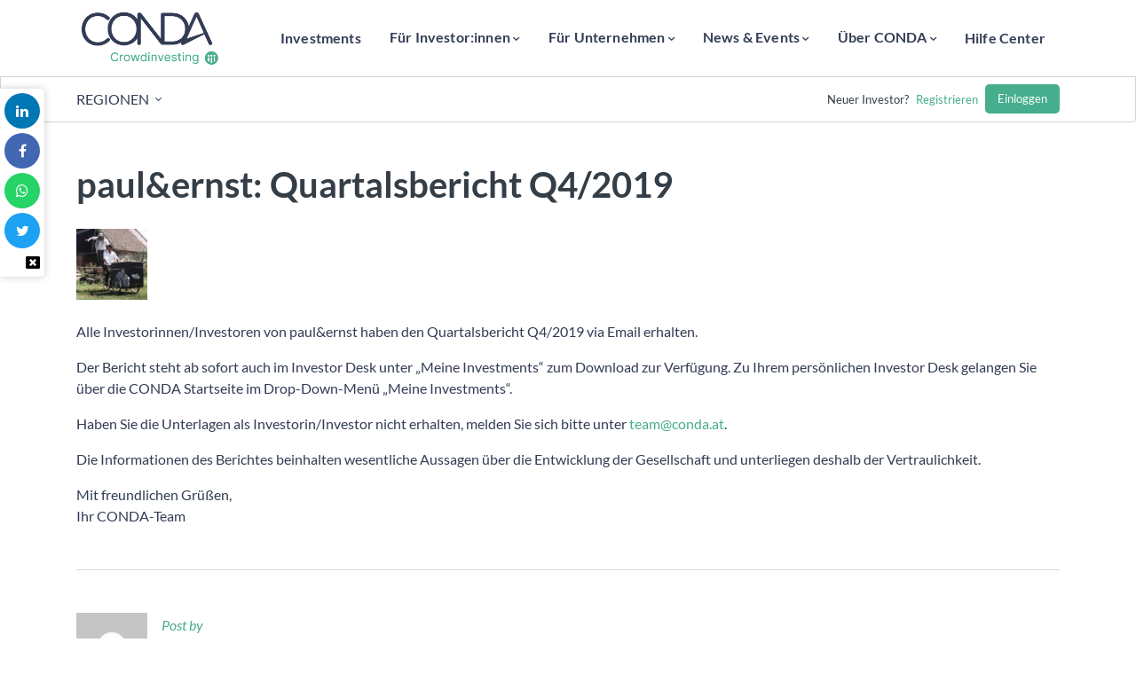

--- FILE ---
content_type: text/html; charset=UTF-8
request_url: https://www.conda.at/paulernst-quartalsbericht-q4-2019/
body_size: 65023
content:

<!DOCTYPE html>
<html lang="de-AT">
<head>
    <!-- Google Tag Manager -->
          <script data-borlabs-cookie-script-blocker-id='google-tag-manager' type='text/template'> 
        (function(w, d, s, l, i) {
          w[l] = w[l] || [];
          w[l].push({'gtm.start': new Date().getTime(), event: 'gtm.js'});
          var f = d.getElementsByTagName(s)[0],
              j = d.createElement(s),
              dl = l != 'dataLayer' ? '&l=' + l : '';
          j.async = true;
          j.src = 'https://www.googletagmanager.com/gtm.js?id=' + i + dl;
          f.parentNode.insertBefore(j, f);
        })(window, document, 'script', 'dataLayer', 'GTM-WJQH3V3');
      </script>
        <!-- End Google Tag Manager -->
  
    <meta charset="UTF-8">
    <meta http-equiv="X-UA-Compatible" content="IE=edge">
    <meta name="viewport" content="width=device-width, initial-scale=1">
    <meta name="mobile-web-app-capable" content="yes">
    <meta name="apple-mobile-web-app-capable" content="yes">
    <meta name="apple-mobile-web-app-title" content="CONDAÖsterreichs #1 Crowdinvesting Plattform - ">
    <link rel="pingback" href="https://www.conda.at/xmlrpc.php">
    <script>
					(function(){
						var zccmpurl = new URL(document.location.href);
						var cmp_id =  zccmpurl.search.split('zc_rid=')[1];
						if (cmp_id != undefined) {
							document.cookie = 'zc_rid=' + cmp_id + ';max-age=10800;path=/';
						}
					})();
				</script><meta name='robots' content='index, follow, max-image-preview:large, max-snippet:-1, max-video-preview:-1' />

	<!-- This site is optimized with the Yoast SEO plugin v26.7 - https://yoast.com/wordpress/plugins/seo/ -->
	<title>paul&amp;ernst: Quartalsbericht Q4/2019 - CONDA</title>
	<link rel="canonical" href="https://www.conda.at/paulernst-quartalsbericht-q4-2019/" />
	<meta property="og:locale" content="de_DE" />
	<meta property="og:type" content="article" />
	<meta property="og:title" content="paul&amp;ernst: Quartalsbericht Q4/2019 - CONDA" />
	<meta property="og:description" content="Alle Investorinnen/Investoren von paul&amp;ernst haben den Quartalsbericht Q4/2019 via Email erhalten. Der Bericht steht ab sofort auch im Investor Desk unter &#8222;Meine Investments&#8220; zum Download zur Verfügung. Zu Ihrem persönlichen Investor Desk gelangen Sie über die CONDA Startseite im Drop-Down-Menü „Meine Investments“. Haben Sie die Unterlagen als Investorin/Investor nicht erhalten, melden Sie sich bitte unter team@conda.at.Read more" />
	<meta property="og:url" content="https://www.conda.at/paulernst-quartalsbericht-q4-2019/" />
	<meta property="og:site_name" content="CONDA" />
	<meta property="article:published_time" content="2020-02-18T14:38:40+00:00" />
	<meta property="article:modified_time" content="2023-06-12T12:45:47+00:00" />
	<meta name="author" content="CONDA Crowdinvesting" />
	<meta name="twitter:card" content="summary_large_image" />
	<meta name="twitter:label1" content="Verfasst von" />
	<meta name="twitter:data1" content="CONDA Crowdinvesting" />
	<script type="application/ld+json" class="yoast-schema-graph">{"@context":"https://schema.org","@graph":[{"@type":"Article","@id":"https://www.conda.at/paulernst-quartalsbericht-q4-2019/#article","isPartOf":{"@id":"https://www.conda.at/paulernst-quartalsbericht-q4-2019/"},"author":{"name":"CONDA Crowdinvesting","@id":"https://www.conda.at/#/schema/person/bd92afedbbbf114495cf2c10e4afbeca"},"headline":"paul&#038;ernst: Quartalsbericht Q4/2019","datePublished":"2020-02-18T14:38:40+00:00","dateModified":"2023-06-12T12:45:47+00:00","mainEntityOfPage":{"@id":"https://www.conda.at/paulernst-quartalsbericht-q4-2019/"},"wordCount":91,"publisher":{"@id":"https://www.conda.at/#organization"},"image":{"@id":"https://www.conda.at/paulernst-quartalsbericht-q4-2019/#primaryimage"},"thumbnailUrl":"https://conda-wp.cdn-conda.com/uploads/2020/02/paul-und-ernst-bild-blog-80x80.jpg","keywords":["Paul & Ernst"],"articleSection":["CONDA-Blog-Post"],"inLanguage":"de-AT"},{"@type":"WebPage","@id":"https://www.conda.at/paulernst-quartalsbericht-q4-2019/","url":"https://www.conda.at/paulernst-quartalsbericht-q4-2019/","name":"paul&ernst: Quartalsbericht Q4/2019 - CONDA","isPartOf":{"@id":"https://www.conda.at/#website"},"primaryImageOfPage":{"@id":"https://www.conda.at/paulernst-quartalsbericht-q4-2019/#primaryimage"},"image":{"@id":"https://www.conda.at/paulernst-quartalsbericht-q4-2019/#primaryimage"},"thumbnailUrl":"https://conda-wp.cdn-conda.com/uploads/2020/02/paul-und-ernst-bild-blog-80x80.jpg","datePublished":"2020-02-18T14:38:40+00:00","dateModified":"2023-06-12T12:45:47+00:00","breadcrumb":{"@id":"https://www.conda.at/paulernst-quartalsbericht-q4-2019/#breadcrumb"},"inLanguage":"de-AT","potentialAction":[{"@type":"ReadAction","target":["https://www.conda.at/paulernst-quartalsbericht-q4-2019/"]}]},{"@type":"ImageObject","inLanguage":"de-AT","@id":"https://www.conda.at/paulernst-quartalsbericht-q4-2019/#primaryimage","url":"https://conda-wp.cdn-conda.com/uploads/2020/02/paul-und-ernst-bild-blog-80x80.jpg","contentUrl":"https://conda-wp.cdn-conda.com/uploads/2020/02/paul-und-ernst-bild-blog-80x80.jpg","width":547,"height":308},{"@type":"BreadcrumbList","@id":"https://www.conda.at/paulernst-quartalsbericht-q4-2019/#breadcrumb","itemListElement":[{"@type":"ListItem","position":1,"name":"Startseite","item":"https://www.conda.at/"},{"@type":"ListItem","position":2,"name":"paul&#038;ernst: Quartalsbericht Q4/2019"}]},{"@type":"WebSite","@id":"https://www.conda.at/#website","url":"https://www.conda.at/","name":"CONDA","description":"Österreichs #1 Crowdinvesting Plattform","publisher":{"@id":"https://www.conda.at/#organization"},"potentialAction":[{"@type":"SearchAction","target":{"@type":"EntryPoint","urlTemplate":"https://www.conda.at/?s={search_term_string}"},"query-input":{"@type":"PropertyValueSpecification","valueRequired":true,"valueName":"search_term_string"}}],"inLanguage":"de-AT"},{"@type":"Organization","@id":"https://www.conda.at/#organization","name":"CONDA","url":"https://www.conda.at/","logo":{"@type":"ImageObject","inLanguage":"de-AT","@id":"https://www.conda.at/#/schema/logo/image/","url":"https://conda-wp.cdn-conda.com/uploads/2024/01/cropped-Conda_Crowdinvesting_2c_positiv@1x.png","contentUrl":"https://conda-wp.cdn-conda.com/uploads/2024/01/cropped-Conda_Crowdinvesting_2c_positiv@1x.png","width":657,"height":314,"caption":"CONDA"},"image":{"@id":"https://www.conda.at/#/schema/logo/image/"}},{"@type":"Person","@id":"https://www.conda.at/#/schema/person/bd92afedbbbf114495cf2c10e4afbeca","name":"CONDA Crowdinvesting","image":{"@type":"ImageObject","inLanguage":"de-AT","@id":"https://www.conda.at/#/schema/person/image/","url":"https://secure.gravatar.com/avatar/d069677281068f3869876e0543eefad8d45767dca0a2afc28130a99fcaeb259e?s=96&d=mm&r=g","contentUrl":"https://secure.gravatar.com/avatar/d069677281068f3869876e0543eefad8d45767dca0a2afc28130a99fcaeb259e?s=96&d=mm&r=g","caption":"CONDA Crowdinvesting"},"url":"https://www.conda.at/author/conda-admin/"}]}</script>
	<!-- / Yoast SEO plugin. -->


<link rel='dns-prefetch' href='//conda-wp.cdn-conda.com' />
<link rel="alternate" type="application/rss+xml" title="CONDA &raquo; Feed" href="https://www.conda.at/feed/" />
<link rel="alternate" type="application/rss+xml" title="CONDA &raquo; Kommentar-Feed" href="https://www.conda.at/comments/feed/" />
<link rel="alternate" type="application/rss+xml" title="CONDA &raquo; paul&#038;ernst: Quartalsbericht Q4/2019 Kommentar-Feed" href="https://www.conda.at/paulernst-quartalsbericht-q4-2019/feed/" />
<link rel="alternate" title="oEmbed (JSON)" type="application/json+oembed" href="https://www.conda.at/wp-json/oembed/1.0/embed?url=https%3A%2F%2Fwww.conda.at%2Fpaulernst-quartalsbericht-q4-2019%2F&#038;lang=de" />
<link rel="alternate" title="oEmbed (XML)" type="text/xml+oembed" href="https://www.conda.at/wp-json/oembed/1.0/embed?url=https%3A%2F%2Fwww.conda.at%2Fpaulernst-quartalsbericht-q4-2019%2F&#038;format=xml&#038;lang=de" />
<style id='wp-img-auto-sizes-contain-inline-css' type='text/css'>
img:is([sizes=auto i],[sizes^="auto," i]){contain-intrinsic-size:3000px 1500px}
/*# sourceURL=wp-img-auto-sizes-contain-inline-css */
</style>
<style id='wp-emoji-styles-inline-css' type='text/css'>

	img.wp-smiley, img.emoji {
		display: inline !important;
		border: none !important;
		box-shadow: none !important;
		height: 1em !important;
		width: 1em !important;
		margin: 0 0.07em !important;
		vertical-align: -0.1em !important;
		background: none !important;
		padding: 0 !important;
	}
/*# sourceURL=wp-emoji-styles-inline-css */
</style>
<style id='wp-block-library-inline-css' type='text/css'>
:root{--wp-block-synced-color:#7a00df;--wp-block-synced-color--rgb:122,0,223;--wp-bound-block-color:var(--wp-block-synced-color);--wp-editor-canvas-background:#ddd;--wp-admin-theme-color:#007cba;--wp-admin-theme-color--rgb:0,124,186;--wp-admin-theme-color-darker-10:#006ba1;--wp-admin-theme-color-darker-10--rgb:0,107,160.5;--wp-admin-theme-color-darker-20:#005a87;--wp-admin-theme-color-darker-20--rgb:0,90,135;--wp-admin-border-width-focus:2px}@media (min-resolution:192dpi){:root{--wp-admin-border-width-focus:1.5px}}.wp-element-button{cursor:pointer}:root .has-very-light-gray-background-color{background-color:#eee}:root .has-very-dark-gray-background-color{background-color:#313131}:root .has-very-light-gray-color{color:#eee}:root .has-very-dark-gray-color{color:#313131}:root .has-vivid-green-cyan-to-vivid-cyan-blue-gradient-background{background:linear-gradient(135deg,#00d084,#0693e3)}:root .has-purple-crush-gradient-background{background:linear-gradient(135deg,#34e2e4,#4721fb 50%,#ab1dfe)}:root .has-hazy-dawn-gradient-background{background:linear-gradient(135deg,#faaca8,#dad0ec)}:root .has-subdued-olive-gradient-background{background:linear-gradient(135deg,#fafae1,#67a671)}:root .has-atomic-cream-gradient-background{background:linear-gradient(135deg,#fdd79a,#004a59)}:root .has-nightshade-gradient-background{background:linear-gradient(135deg,#330968,#31cdcf)}:root .has-midnight-gradient-background{background:linear-gradient(135deg,#020381,#2874fc)}:root{--wp--preset--font-size--normal:16px;--wp--preset--font-size--huge:42px}.has-regular-font-size{font-size:1em}.has-larger-font-size{font-size:2.625em}.has-normal-font-size{font-size:var(--wp--preset--font-size--normal)}.has-huge-font-size{font-size:var(--wp--preset--font-size--huge)}.has-text-align-center{text-align:center}.has-text-align-left{text-align:left}.has-text-align-right{text-align:right}.has-fit-text{white-space:nowrap!important}#end-resizable-editor-section{display:none}.aligncenter{clear:both}.items-justified-left{justify-content:flex-start}.items-justified-center{justify-content:center}.items-justified-right{justify-content:flex-end}.items-justified-space-between{justify-content:space-between}.screen-reader-text{border:0;clip-path:inset(50%);height:1px;margin:-1px;overflow:hidden;padding:0;position:absolute;width:1px;word-wrap:normal!important}.screen-reader-text:focus{background-color:#ddd;clip-path:none;color:#444;display:block;font-size:1em;height:auto;left:5px;line-height:normal;padding:15px 23px 14px;text-decoration:none;top:5px;width:auto;z-index:100000}html :where(.has-border-color){border-style:solid}html :where([style*=border-top-color]){border-top-style:solid}html :where([style*=border-right-color]){border-right-style:solid}html :where([style*=border-bottom-color]){border-bottom-style:solid}html :where([style*=border-left-color]){border-left-style:solid}html :where([style*=border-width]){border-style:solid}html :where([style*=border-top-width]){border-top-style:solid}html :where([style*=border-right-width]){border-right-style:solid}html :where([style*=border-bottom-width]){border-bottom-style:solid}html :where([style*=border-left-width]){border-left-style:solid}html :where(img[class*=wp-image-]){height:auto;max-width:100%}:where(figure){margin:0 0 1em}html :where(.is-position-sticky){--wp-admin--admin-bar--position-offset:var(--wp-admin--admin-bar--height,0px)}@media screen and (max-width:600px){html :where(.is-position-sticky){--wp-admin--admin-bar--position-offset:0px}}

/*# sourceURL=wp-block-library-inline-css */
</style><style id='global-styles-inline-css' type='text/css'>
:root{--wp--preset--aspect-ratio--square: 1;--wp--preset--aspect-ratio--4-3: 4/3;--wp--preset--aspect-ratio--3-4: 3/4;--wp--preset--aspect-ratio--3-2: 3/2;--wp--preset--aspect-ratio--2-3: 2/3;--wp--preset--aspect-ratio--16-9: 16/9;--wp--preset--aspect-ratio--9-16: 9/16;--wp--preset--color--black: #000000;--wp--preset--color--cyan-bluish-gray: #abb8c3;--wp--preset--color--white: #ffffff;--wp--preset--color--pale-pink: #f78da7;--wp--preset--color--vivid-red: #cf2e2e;--wp--preset--color--luminous-vivid-orange: #ff6900;--wp--preset--color--luminous-vivid-amber: #fcb900;--wp--preset--color--light-green-cyan: #7bdcb5;--wp--preset--color--vivid-green-cyan: #00d084;--wp--preset--color--pale-cyan-blue: #8ed1fc;--wp--preset--color--vivid-cyan-blue: #0693e3;--wp--preset--color--vivid-purple: #9b51e0;--wp--preset--gradient--vivid-cyan-blue-to-vivid-purple: linear-gradient(135deg,rgb(6,147,227) 0%,rgb(155,81,224) 100%);--wp--preset--gradient--light-green-cyan-to-vivid-green-cyan: linear-gradient(135deg,rgb(122,220,180) 0%,rgb(0,208,130) 100%);--wp--preset--gradient--luminous-vivid-amber-to-luminous-vivid-orange: linear-gradient(135deg,rgb(252,185,0) 0%,rgb(255,105,0) 100%);--wp--preset--gradient--luminous-vivid-orange-to-vivid-red: linear-gradient(135deg,rgb(255,105,0) 0%,rgb(207,46,46) 100%);--wp--preset--gradient--very-light-gray-to-cyan-bluish-gray: linear-gradient(135deg,rgb(238,238,238) 0%,rgb(169,184,195) 100%);--wp--preset--gradient--cool-to-warm-spectrum: linear-gradient(135deg,rgb(74,234,220) 0%,rgb(151,120,209) 20%,rgb(207,42,186) 40%,rgb(238,44,130) 60%,rgb(251,105,98) 80%,rgb(254,248,76) 100%);--wp--preset--gradient--blush-light-purple: linear-gradient(135deg,rgb(255,206,236) 0%,rgb(152,150,240) 100%);--wp--preset--gradient--blush-bordeaux: linear-gradient(135deg,rgb(254,205,165) 0%,rgb(254,45,45) 50%,rgb(107,0,62) 100%);--wp--preset--gradient--luminous-dusk: linear-gradient(135deg,rgb(255,203,112) 0%,rgb(199,81,192) 50%,rgb(65,88,208) 100%);--wp--preset--gradient--pale-ocean: linear-gradient(135deg,rgb(255,245,203) 0%,rgb(182,227,212) 50%,rgb(51,167,181) 100%);--wp--preset--gradient--electric-grass: linear-gradient(135deg,rgb(202,248,128) 0%,rgb(113,206,126) 100%);--wp--preset--gradient--midnight: linear-gradient(135deg,rgb(2,3,129) 0%,rgb(40,116,252) 100%);--wp--preset--font-size--small: 13px;--wp--preset--font-size--medium: 20px;--wp--preset--font-size--large: 36px;--wp--preset--font-size--x-large: 42px;--wp--preset--spacing--20: 0.44rem;--wp--preset--spacing--30: 0.67rem;--wp--preset--spacing--40: 1rem;--wp--preset--spacing--50: 1.5rem;--wp--preset--spacing--60: 2.25rem;--wp--preset--spacing--70: 3.38rem;--wp--preset--spacing--80: 5.06rem;--wp--preset--shadow--natural: 6px 6px 9px rgba(0, 0, 0, 0.2);--wp--preset--shadow--deep: 12px 12px 50px rgba(0, 0, 0, 0.4);--wp--preset--shadow--sharp: 6px 6px 0px rgba(0, 0, 0, 0.2);--wp--preset--shadow--outlined: 6px 6px 0px -3px rgb(255, 255, 255), 6px 6px rgb(0, 0, 0);--wp--preset--shadow--crisp: 6px 6px 0px rgb(0, 0, 0);}:where(.is-layout-flex){gap: 0.5em;}:where(.is-layout-grid){gap: 0.5em;}body .is-layout-flex{display: flex;}.is-layout-flex{flex-wrap: wrap;align-items: center;}.is-layout-flex > :is(*, div){margin: 0;}body .is-layout-grid{display: grid;}.is-layout-grid > :is(*, div){margin: 0;}:where(.wp-block-columns.is-layout-flex){gap: 2em;}:where(.wp-block-columns.is-layout-grid){gap: 2em;}:where(.wp-block-post-template.is-layout-flex){gap: 1.25em;}:where(.wp-block-post-template.is-layout-grid){gap: 1.25em;}.has-black-color{color: var(--wp--preset--color--black) !important;}.has-cyan-bluish-gray-color{color: var(--wp--preset--color--cyan-bluish-gray) !important;}.has-white-color{color: var(--wp--preset--color--white) !important;}.has-pale-pink-color{color: var(--wp--preset--color--pale-pink) !important;}.has-vivid-red-color{color: var(--wp--preset--color--vivid-red) !important;}.has-luminous-vivid-orange-color{color: var(--wp--preset--color--luminous-vivid-orange) !important;}.has-luminous-vivid-amber-color{color: var(--wp--preset--color--luminous-vivid-amber) !important;}.has-light-green-cyan-color{color: var(--wp--preset--color--light-green-cyan) !important;}.has-vivid-green-cyan-color{color: var(--wp--preset--color--vivid-green-cyan) !important;}.has-pale-cyan-blue-color{color: var(--wp--preset--color--pale-cyan-blue) !important;}.has-vivid-cyan-blue-color{color: var(--wp--preset--color--vivid-cyan-blue) !important;}.has-vivid-purple-color{color: var(--wp--preset--color--vivid-purple) !important;}.has-black-background-color{background-color: var(--wp--preset--color--black) !important;}.has-cyan-bluish-gray-background-color{background-color: var(--wp--preset--color--cyan-bluish-gray) !important;}.has-white-background-color{background-color: var(--wp--preset--color--white) !important;}.has-pale-pink-background-color{background-color: var(--wp--preset--color--pale-pink) !important;}.has-vivid-red-background-color{background-color: var(--wp--preset--color--vivid-red) !important;}.has-luminous-vivid-orange-background-color{background-color: var(--wp--preset--color--luminous-vivid-orange) !important;}.has-luminous-vivid-amber-background-color{background-color: var(--wp--preset--color--luminous-vivid-amber) !important;}.has-light-green-cyan-background-color{background-color: var(--wp--preset--color--light-green-cyan) !important;}.has-vivid-green-cyan-background-color{background-color: var(--wp--preset--color--vivid-green-cyan) !important;}.has-pale-cyan-blue-background-color{background-color: var(--wp--preset--color--pale-cyan-blue) !important;}.has-vivid-cyan-blue-background-color{background-color: var(--wp--preset--color--vivid-cyan-blue) !important;}.has-vivid-purple-background-color{background-color: var(--wp--preset--color--vivid-purple) !important;}.has-black-border-color{border-color: var(--wp--preset--color--black) !important;}.has-cyan-bluish-gray-border-color{border-color: var(--wp--preset--color--cyan-bluish-gray) !important;}.has-white-border-color{border-color: var(--wp--preset--color--white) !important;}.has-pale-pink-border-color{border-color: var(--wp--preset--color--pale-pink) !important;}.has-vivid-red-border-color{border-color: var(--wp--preset--color--vivid-red) !important;}.has-luminous-vivid-orange-border-color{border-color: var(--wp--preset--color--luminous-vivid-orange) !important;}.has-luminous-vivid-amber-border-color{border-color: var(--wp--preset--color--luminous-vivid-amber) !important;}.has-light-green-cyan-border-color{border-color: var(--wp--preset--color--light-green-cyan) !important;}.has-vivid-green-cyan-border-color{border-color: var(--wp--preset--color--vivid-green-cyan) !important;}.has-pale-cyan-blue-border-color{border-color: var(--wp--preset--color--pale-cyan-blue) !important;}.has-vivid-cyan-blue-border-color{border-color: var(--wp--preset--color--vivid-cyan-blue) !important;}.has-vivid-purple-border-color{border-color: var(--wp--preset--color--vivid-purple) !important;}.has-vivid-cyan-blue-to-vivid-purple-gradient-background{background: var(--wp--preset--gradient--vivid-cyan-blue-to-vivid-purple) !important;}.has-light-green-cyan-to-vivid-green-cyan-gradient-background{background: var(--wp--preset--gradient--light-green-cyan-to-vivid-green-cyan) !important;}.has-luminous-vivid-amber-to-luminous-vivid-orange-gradient-background{background: var(--wp--preset--gradient--luminous-vivid-amber-to-luminous-vivid-orange) !important;}.has-luminous-vivid-orange-to-vivid-red-gradient-background{background: var(--wp--preset--gradient--luminous-vivid-orange-to-vivid-red) !important;}.has-very-light-gray-to-cyan-bluish-gray-gradient-background{background: var(--wp--preset--gradient--very-light-gray-to-cyan-bluish-gray) !important;}.has-cool-to-warm-spectrum-gradient-background{background: var(--wp--preset--gradient--cool-to-warm-spectrum) !important;}.has-blush-light-purple-gradient-background{background: var(--wp--preset--gradient--blush-light-purple) !important;}.has-blush-bordeaux-gradient-background{background: var(--wp--preset--gradient--blush-bordeaux) !important;}.has-luminous-dusk-gradient-background{background: var(--wp--preset--gradient--luminous-dusk) !important;}.has-pale-ocean-gradient-background{background: var(--wp--preset--gradient--pale-ocean) !important;}.has-electric-grass-gradient-background{background: var(--wp--preset--gradient--electric-grass) !important;}.has-midnight-gradient-background{background: var(--wp--preset--gradient--midnight) !important;}.has-small-font-size{font-size: var(--wp--preset--font-size--small) !important;}.has-medium-font-size{font-size: var(--wp--preset--font-size--medium) !important;}.has-large-font-size{font-size: var(--wp--preset--font-size--large) !important;}.has-x-large-font-size{font-size: var(--wp--preset--font-size--x-large) !important;}
/*# sourceURL=global-styles-inline-css */
</style>

<style id='classic-theme-styles-inline-css' type='text/css'>
/*! This file is auto-generated */
.wp-block-button__link{color:#fff;background-color:#32373c;border-radius:9999px;box-shadow:none;text-decoration:none;padding:calc(.667em + 2px) calc(1.333em + 2px);font-size:1.125em}.wp-block-file__button{background:#32373c;color:#fff;text-decoration:none}
/*# sourceURL=/wp-includes/css/classic-themes.min.css */
</style>
<link rel='stylesheet' id='contact-form-7-css' href='https://www.conda.at/wp-content/plugins/contact-form-7/includes/css/styles.css?ver=6.1.4' type='text/css' media='all' />
<link rel='stylesheet' id='font-awesome-css' href='https://www.conda.at/wp-content/plugins/investment-desk/public//css/font-awesome.min.css?ver=4.7.0' type='text/css' media='all' />
<link rel='stylesheet' id='conda-investment-desk-css' href='https://www.conda.at/wp-content/plugins/investment-desk/public/css/conda-investment-desk-public.css?ver=1.0.0.2517' type='text/css' media='all' />
<link rel='stylesheet' id='conda-investment-desk-main-css' href='https://www.conda.at/wp-content/plugins/investment-desk/public//css/main.min.css?ver=1.0.0.2517' type='text/css' media='all' />
<link rel='stylesheet' id='conda-investment-desk-vite-style-css' href='https://www.conda.at/wp-content/plugins/investment-desk/public/../dist/assets/main-3abe90b4.css?ver=1.0.0.2517' type='text/css' media='' />
<link rel='stylesheet' id='conda-button-widget-default-0ca255445089-css' href='https://conda-wp.cdn-conda.com/uploads/siteorigin-widgets/conda-button-widget-default-0ca255445089.css?ver=6.9' type='text/css' media='all' />
<link rel='stylesheet' id='conda-heading-widget-default-6a589a85ebc3-css' href='https://conda-wp.cdn-conda.com/uploads/siteorigin-widgets/conda-heading-widget-default-6a589a85ebc3.css?ver=6.9' type='text/css' media='all' />
<link rel='stylesheet' id='sow-social-media-buttons-flat-7c4a4132eee6-css' href='https://conda-wp.cdn-conda.com/uploads/siteorigin-widgets/sow-social-media-buttons-flat-7c4a4132eee6.css?ver=6.9' type='text/css' media='all' />
<link rel='stylesheet' id='ionicons-css' href='https://www.conda.at/wp-content/themes/investify-theme/css/ionicons.min.css?ver=2.0.0' type='text/css' media='all' />
<link rel='stylesheet' id='investify-main-css' href='https://www.conda.at/wp-content/themes/investify-theme/css/main.min.css?ver=1.0.10' type='text/css' media='all' />
<link rel='stylesheet' id='investify-footer-style-1-css' href='https://www.conda.at/wp-content/themes/investify-theme/css/footer-style-1.min.css?ver=1.0.0' type='text/css' media='all' />
<link rel='stylesheet' id='borlabs-cookie-custom-css' href='https://www.conda.at/wp-content/cache/borlabs-cookie/1/borlabs-cookie-1-de.css?ver=3.3.23-35' type='text/css' media='all' />
<link rel='stylesheet' id='jquery-lazyloadxt-fadein-css-css' href='//www.conda.at/wp-content/plugins/a3-lazy-load/assets/css/jquery.lazyloadxt.fadein.css?ver=6.9' type='text/css' media='all' />
<link rel='stylesheet' id='a3a3_lazy_load-css' href='//conda-wp.cdn-conda.com/uploads/sass/a3_lazy_load.min.css?ver=1615546924' type='text/css' media='all' />
<script type="text/javascript" src="https://www.conda.at/wp-content/plugins/wp-sentry-integration/public/wp-sentry-browser.min.js?ver=8.10.0" id="wp-sentry-browser-bundle-js"></script>
<script type="text/javascript" id="wp-sentry-browser-js-extra">
/* <![CDATA[ */
var wp_sentry = {"environment":"condaAT","release":"1.0.0","context":{"tags":{"wordpress":"6.9","language":"de-AT"}},"dsn":"https://6c7beff03c82463e99feeddd326ff9c2@sentry.io/1802543"};
//# sourceURL=wp-sentry-browser-js-extra
/* ]]> */
</script>
<script type="text/javascript" id="wp-sentry-browser-js-before">
/* <![CDATA[ */
function wp_sentry_hook(options) { return true; }
//# sourceURL=wp-sentry-browser-js-before
/* ]]> */
</script>
<script type="text/javascript" src="https://www.conda.at/wp-content/plugins/wp-sentry-integration/public/wp-sentry-init.js?ver=8.10.0" id="wp-sentry-browser-js"></script>
<script type="text/javascript" src="https://www.conda.at/wp-includes/js/jquery/jquery.min.js?ver=3.7.1" id="jquery-core-js"></script>
<script type="text/javascript" src="https://www.conda.at/wp-includes/js/jquery/jquery-migrate.min.js?ver=3.4.1" id="jquery-migrate-js"></script>
<script type="text/javascript" id="conda-investment-desk-js-extra">
/* <![CDATA[ */
var lw_translates = {"ajaxurl":"https://www.conda.at/wp-admin/admin-ajax.php","apiOrders":"https://api.conda.online/api/orders/","apiPayments":"https://api.conda.online/api/payments/","internal_error":"Kreditkartenzahlung ist aktuell nicht m\u00f6glich","limit_amount_reached":"F\u00fcr den gew\u00fcnschten Investmentbetrag ist aktuell keine Kreditkartenzahlung m\u00f6glich","amount_higher_than_limit":"F\u00fcr den gew\u00fcnschten Investmentbetrag ist aktuell keine Kreditkartenzahlung m\u00f6glich","insufficient_credit":"F\u00fcr den gew\u00fcnschten Investmentbetrag ist aktuell keine Kreditkartenzahlung m\u00f6glich","invalid_status_for_sender":"Ung\u00fcltiger Zahlungsvorgang","authentication_error":"Ihre Karte kontte nicht identifiziert werden","card_already_deactivated":"Ihre Kreditkarte ist f\u00fcr eine Zahlung nicht freigeschalten","unknown_error_returned_by_the_payment_gateway":"Aktuell ist auf Grund technischer Probleme keine Kreditkartenzahlung m\u00f6glich","wallet_type_not_allowed":"F\u00fcr den gew\u00fcnschten Investmentbetrag ist aktuell keine Kreditkartenzahlung m\u00f6glich","incorrect_wallet_status":"F\u00fcr den gew\u00fcnschten Investmentbetrag ist aktuell keine Kreditkartenzahlung m\u00f6glich","amount_not_allowed":"Amount not allowed (higher than refundable amount, or lower than 0.50\u20ac for a card payment, not allowed according to your contract, or too high. Please contact support)","invalid_operation_returned_by_the_payment_gateway":"Aktuell ist auf Grund technischer Probleme keine Kreditkartenzahlung m\u00f6glich","operation_refused_by_the_payment_gateway":"Aktuell ist auf Grund technischer Probleme keine Kreditkartenzahlung m\u00f6glich","internal_error_in_the_payment_gateway":"Aktuell ist auf Grund technischer Probleme keine Kreditkartenzahlung m\u00f6glich","not_allowed_to_do_a_money_in":"Aktuell ist auf Grund technischer Probleme keine Kreditkartenzahlung m\u00f6glich","error_during_money_in":"Aktuell ist auf Grund technischer Probleme keine Kreditkartenzahlung m\u00f6glich","internal_error_in_the_card_payment_processing":"Aktuell ist auf Grund technischer Probleme keine Kreditkartenzahlung m\u00f6glich","error_while_executing_the_operation":"Aktuell ist auf Grund technischer Probleme keine Kreditkartenzahlung m\u00f6glich"};
//# sourceURL=conda-investment-desk-js-extra
/* ]]> */
</script>
<script type="text/javascript" src="https://www.conda.at/wp-content/plugins/investment-desk/public/js/conda-investment-desk-public.js?ver=1.0.0.2517" id="conda-investment-desk-js"></script>
<script type="text/javascript" src="https://www.conda.at/wp-content/plugins/investment-desk/public/js/popper.min.js?ver=1.0.0.2517" id="conda-investment-desk-popper-js"></script>
<script type="text/javascript" src="https://www.conda.at/wp-content/plugins/investment-desk/public/js/tippy-bundle.umd.min.js?ver=1.0.0.2517" id="conda-investment-desk-tippy-js"></script>
<script type="module" src="https://www.conda.at/wp-content/plugins/investment-desk/public/../dist/assets/main-4577fa64.js?ver=1.0.0.2517" id="conda-investment-desk-vite-scripts-js"></script>
<script data-no-optimize="1" data-no-minify="1" data-cfasync="false" type="text/javascript" src="https://www.conda.at/wp-content/cache/borlabs-cookie/1/borlabs-cookie-config-de.json.js?ver=3.3.23-35" id="borlabs-cookie-config-js"></script>
<script data-no-optimize="1" data-no-minify="1" data-cfasync="false" type="text/javascript" src="https://www.conda.at/wp-content/plugins/borlabs-cookie/assets/javascript/borlabs-cookie-prioritize.min.js?ver=3.3.23" id="borlabs-cookie-prioritize-js"></script>
<link rel="https://api.w.org/" href="https://www.conda.at/wp-json/" /><link rel="alternate" title="JSON" type="application/json" href="https://www.conda.at/wp-json/wp/v2/posts/99149" /><link rel="EditURI" type="application/rsd+xml" title="RSD" href="https://www.conda.at/xmlrpc.php?rsd" />
<meta name="generator" content="WordPress 6.9" />
<link rel='shortlink' href='https://www.conda.at/?p=99149' />
<!-- start Simple Custom CSS and JS -->
<style type="text/css">
#post-75645 .cwb-collapses.cwb-collapse-mb-4{
	margin-bottom: 1rem;
}

#post-75645 .cwb-collapse-content.cwb-collapse-pl-3{
	padding-left: 0;
}

#post-75645 .cwb-collapse-section .cwb-collapses .cwb-collapse-image{
	display: none;
}</style>
<!-- end Simple Custom CSS and JS -->
<!-- start Simple Custom CSS and JS -->
<style type="text/css">
body.frontend-v2 #sow-editor-4 div.so-widget-sow-editor.so-widget-sow-editor-base div.siteorigin-widget-tinymce.textwidget img{
	display: inline;
}

</style>
<!-- end Simple Custom CSS and JS -->
<!-- start Simple Custom CSS and JS -->
<style type="text/css">
div.nav-wrapp a.logo img.responsive.mr-3{
	max-height: 80px;
}

div.nav-wrapp a.logo{
	padding: 0.2rem 0;
}
    

</style>
<!-- end Simple Custom CSS and JS -->
<!-- start Simple Custom CSS and JS -->
<style type="text/css">
.custom_search_highlight{ border: 2px solid rgba(70,173,141,1);
    padding: 5px 10px;
    background-color: rgba(70,173,141,0.2);}

.custom_js_search_results{
	font-size: 18px;
    padding-top: 20px;
    display: block;
    font-weight: bold;
}

.custom_js_search_field{
	padding-left: 10px; width:50% !important; margin-top:40px; -webkit-border-radius: 10px !important;
-moz-border-radius: 10px !important;
border-radius: 10px !important;}

@media only screen and (max-width: 800px) {
  .custom_js_search_field{
	width:100% !important; }
}

span.custom_result_item{ color:black !important; display:block;     text-align: left;     background-color: white;
    
    padding: 5px 10px; margin-bottom:5px;}


span.custom_result_item:hover{ cursor:pointer; font-weight:bold;}</style>
<!-- end Simple Custom CSS and JS -->
<!-- start Simple Custom CSS and JS -->
<script type="text/javascript">
jQuery(document).ready(function( $ ){
    $('.collapse-measure').each(function() {
        var pTags = $(this).find('p');
        if (pTags.length > 1 && pTags.first().hasClass('text-gray-blue') && pTags.first().is(':empty')) {
            pTags.first().remove();
        }
    });
});

</script>
<!-- end Simple Custom CSS and JS -->
<!-- start Simple Custom CSS and JS -->
<script type="text/javascript">
(function (sCDN, sCDNProject, sCDNWorkspace, sCDNVers) {
  if (
    window.localStorage !== null &&
    typeof window.localStorage === "object" &&
    typeof window.localStorage.getItem === "function" &&
    window.sessionStorage !== null &&
    typeof window.sessionStorage === "object" &&
    typeof window.sessionStorage.getItem === "function"
  ) {
    sCDNVers =
      window.sessionStorage.getItem("jts_preview_version") ||
      window.localStorage.getItem("jts_preview_version") ||
      sCDNVers;
  }
  window.jentis = window.jentis || {};
  window.jentis.config = window.jentis.config || {};
  window.jentis.config.frontend = window.jentis.config.frontend || {};
  window.jentis.config.frontend.cdnhost =
    sCDN + "/get/" + sCDNWorkspace + "/web/" + sCDNVers + "/";
  window.jentis.config.frontend.vers = sCDNVers;
  window.jentis.config.frontend.env = sCDNWorkspace;
  window.jentis.config.frontend.project = sCDNProject;
  window._jts = window._jts || [];
  var f = document.getElementsByTagName("script")[0];
  var j = document.createElement("script");
  j.async = true;
  j.src = window.jentis.config.frontend.cdnhost + "kgs8z0.js";
  f.parentNode.insertBefore(j, f);
})("https://ok3w5l.conda.at","conda_at","live", "_");

</script>
<!-- end Simple Custom CSS and JS -->
<!-- start Simple Custom CSS and JS -->
 


<!-- TrustBox script -->
<script type="text/javascript" src="//widget.trustpilot.com/bootstrap/v5/tp.widget.bootstrap.min.js" async></script>
<!-- End TrustBox script -->
<!-- end Simple Custom CSS and JS -->
<!-- start Simple Custom CSS and JS -->
<script type="text/javascript">
jQuery(document).ready(function( $ ){
   var fieldcounter = 1;
  jQuery("span.custom_search_accordion").each(function(index) {
  
    var findin= jQuery(this).data('findin');
    var placeholder = jQuery(this).data('placeholder');
    var highlight = jQuery(this).data('highlight');
    var hide = jQuery(this).data('hide');
    var fade = jQuery(this).data('fade');
    
    
    var searchfield = jQuery('<input type="text" placeholder="' + placeholder + '" class="custom_js_search_field" id="custom_search_field_' + fieldcounter + '" />');
	  var result_counter = jQuery('<span class="custom_js_search_results">').html('');
	  searchfield.after(result_counter);
    
    if ( findin == 'all' ) {
      var collapse = jQuery(jQuery('*[data-toggle="cwb-collapse"]').get().reverse());
    } else {
      var collapse = jQuery(jQuery( "." + findin ).find('*[data-toggle="cwb-collapse"]').get().reverse());
    }
    
    searchfield.keyup(function() {
      //alert( searchfield.val() );
      
      var searchstring = "/" + searchfield.val() + "/i";
	counter = 0;
	jQuery(this).siblings('.custom_result_item').remove();
      collapse.each(function( i ) {
		if (searchfield.val().length < 1 ){
			jQuery(this).removeClass('custom_search_highlight');
		  	jQuery(this).show();
		  	jQuery(this).css( "opacity", 1);
		}   
		if (searchfield.val().length < 1)  return;
        var re = new RegExp(searchfield.val(), 'i');
        var position = jQuery(this).text().search(re);
        //console.log('highlight' + highlight ); 
		  
		 if ( true ) {
          if ( position != -1 ) {
			  var ank = jQuery(this);
            var result_tag = jQuery('<span class="custom_result_item">' +jQuery(this).text() + '</a>');
			  result_tag.click(function() { $([document.documentElement, document.body]).animate({scrollTop: ank.offset().top}, 500, function() {
    ank.trigger('click');
  }); });
			result_counter.after(result_tag);
          } else{
           
          }
          
          if ( searchfield.val() == '' ) {
           
          }
        }
		  
        if ( highlight == 1) {
          if ( position != -1 ) {
            //console.log('high');
            jQuery(this).addClass('custom_search_highlight');
          } else{
            //console.log('NO high');
            jQuery(this).removeClass('custom_search_highlight');
          }
          
          if ( searchfield.val() == '' ) {
            jQuery(this).removeClass('custom_search_highlight');
          } 
        }
        
        if ( hide == 1) {
          if ( position != -1 ) {
            jQuery(this).show();
          } else{
            jQuery(this).hide();
          }
          
          if ( searchfield.val() == '' ) {
            jQuery(this).show();
          }
        }
        
        if ( fade > 0 ) {
          if ( position != -1 ) {
            jQuery(this).css( "opacity", 1);
          } else{
            jQuery(this).css( "opacity", fade);
          }
          
          if ( searchfield.val() == '' ) {
            jQuery(this).css( "opacity", 1);
          }
        }
        
		  if ( position != -1 ) {
            counter++;
          } 
        if ( searchfield.val() == '' ) {
            //jQuery(this).css( "opacity", 1);
          }
        
      })
		if ( searchfield.val() == '' ) {
			searchfield.siblings('.custom_js_search_results').html( '');
		} else{
			if (counter == 1){
				result_counter.html( counter + ' Suchergebnis');
			} else{
				result_counter.html( counter + ' Suchergebnisse');
			}
			
		}
    });
    //alert( jQuery(this).data('findin') );

	 jQuery(this).after(result_counter);
    jQuery(this).after(searchfield);
    jQuery(this).remove();
    
    fieldcounter++;
	  
	  
	
});
});


</script>
<!-- end Simple Custom CSS and JS -->
<!-- / HREFLANG Tags by DCGWS Version 2.0.0 -->
<!-- / HREFLANG Tags by DCGWS -->
<meta name="ti-site-data" content="[base64]" />
<script data-no-optimize="1" data-no-minify="1" data-cfasync="false" data-borlabs-cookie-script-blocker-ignore>
    (function () {
        if ('0' === '1' && '1' === '1') {
            window['gtag_enable_tcf_support'] = true;
        }
        window.dataLayer = window.dataLayer || [];
        if (typeof window.gtag !== 'function') {
            window.gtag = function () {
                window.dataLayer.push(arguments);
            };
        }
        gtag('set', 'developer_id.dYjRjMm', true);
        if ('1' === '1') {
            let getCookieValue = function (name) {
                return document.cookie.match('(^|;)\\s*' + name + '\\s*=\\s*([^;]+)')?.pop() || '';
            };
            const gtmRegionsData = '[{"google-tag-manager-cm-region":"","google-tag-manager-cm-default-ad-storage":"denied","google-tag-manager-cm-default-ad-personalization":"denied","google-tag-manager-cm-default-ad-user-data":"denied","google-tag-manager-cm-default-analytics-storage":"denied","google-tag-manager-cm-default-functionality-storage":"denied","google-tag-manager-cm-default-personalization-storage":"denied","google-tag-manager-cm-default-security-storage":"denied"}]';
            let gtmRegions = [];
            if (gtmRegionsData !== '\{\{ google-tag-manager-cm-regional-defaults \}\}') {
                gtmRegions = JSON.parse(gtmRegionsData);
            }
            let defaultRegion = null;
            for (let gtmRegionIndex in gtmRegions) {
                let gtmRegion = gtmRegions[gtmRegionIndex];
                if (gtmRegion['google-tag-manager-cm-region'] === '') {
                    defaultRegion = gtmRegion;
                } else {
                    gtag('consent', 'default', {
                        'ad_storage': gtmRegion['google-tag-manager-cm-default-ad-storage'],
                        'ad_user_data': gtmRegion['google-tag-manager-cm-default-ad-user-data'],
                        'ad_personalization': gtmRegion['google-tag-manager-cm-default-ad-personalization'],
                        'analytics_storage': gtmRegion['google-tag-manager-cm-default-analytics-storage'],
                        'functionality_storage': gtmRegion['google-tag-manager-cm-default-functionality-storage'],
                        'personalization_storage': gtmRegion['google-tag-manager-cm-default-personalization-storage'],
                        'security_storage': gtmRegion['google-tag-manager-cm-default-security-storage'],
                        'region': gtmRegion['google-tag-manager-cm-region'].toUpperCase().split(','),
						'wait_for_update': 500,
                    });
                }
            }
            let cookieValue = getCookieValue('borlabs-cookie-gcs');
            let consentsFromCookie = {};
            if (cookieValue !== '') {
                consentsFromCookie = JSON.parse(decodeURIComponent(cookieValue));
            }
            let defaultValues = {
                'ad_storage': defaultRegion === null ? 'denied' : defaultRegion['google-tag-manager-cm-default-ad-storage'],
                'ad_user_data': defaultRegion === null ? 'denied' : defaultRegion['google-tag-manager-cm-default-ad-user-data'],
                'ad_personalization': defaultRegion === null ? 'denied' : defaultRegion['google-tag-manager-cm-default-ad-personalization'],
                'analytics_storage': defaultRegion === null ? 'denied' : defaultRegion['google-tag-manager-cm-default-analytics-storage'],
                'functionality_storage': defaultRegion === null ? 'denied' : defaultRegion['google-tag-manager-cm-default-functionality-storage'],
                'personalization_storage': defaultRegion === null ? 'denied' : defaultRegion['google-tag-manager-cm-default-personalization-storage'],
                'security_storage': defaultRegion === null ? 'denied' : defaultRegion['google-tag-manager-cm-default-security-storage'],
                'wait_for_update': 500,
            };
            gtag('consent', 'default', {...defaultValues, ...consentsFromCookie});
            gtag('set', 'ads_data_redaction', true);
        }

        if ('0' === '1') {
            let url = new URL(window.location.href);

            if ((url.searchParams.has('gtm_debug') && url.searchParams.get('gtm_debug') !== '') || document.cookie.indexOf('__TAG_ASSISTANT=') !== -1 || document.documentElement.hasAttribute('data-tag-assistant-present')) {
                /* GTM block start */
                (function(w,d,s,l,i){w[l]=w[l]||[];w[l].push({'gtm.start':
                        new Date().getTime(),event:'gtm.js'});var f=d.getElementsByTagName(s)[0],
                    j=d.createElement(s),dl=l!='dataLayer'?'&l='+l:'';j.async=true;j.src=
                    'https://www.googletagmanager.com/gtm.js?id='+i+dl;f.parentNode.insertBefore(j,f);
                })(window,document,'script','dataLayer','GTM-WJQH3V3');
                /* GTM block end */
            } else {
                /* GTM block start */
                (function(w,d,s,l,i){w[l]=w[l]||[];w[l].push({'gtm.start':
                        new Date().getTime(),event:'gtm.js'});var f=d.getElementsByTagName(s)[0],
                    j=d.createElement(s),dl=l!='dataLayer'?'&l='+l:'';j.async=true;j.src=
                    'https://www.conda.at/wp-content/uploads/borlabs-cookie/' + i + '.js?ver=not-set-yet';f.parentNode.insertBefore(j,f);
                })(window,document,'script','dataLayer','GTM-WJQH3V3');
                /* GTM block end */
            }
        }


        let borlabsCookieConsentChangeHandler = function () {
            window.dataLayer = window.dataLayer || [];
            if (typeof window.gtag !== 'function') {
                window.gtag = function() {
                    window.dataLayer.push(arguments);
                };
            }

            let consents = BorlabsCookie.Cookie.getPluginCookie().consents;

            if ('1' === '1') {
                let gtmConsents = {};
                let customConsents = {};

				let services = BorlabsCookie.Services._services;

				for (let service in services) {
					if (service !== 'borlabs-cookie') {
						customConsents['borlabs_cookie_' + service.replaceAll('-', '_')] = BorlabsCookie.Consents.hasConsent(service) ? 'granted' : 'denied';
					}
				}

                if ('0' === '1') {
                    gtmConsents = {
                        'analytics_storage': BorlabsCookie.Consents.hasConsentForServiceGroup('essential') === true ? 'granted' : 'denied',
                        'functionality_storage': BorlabsCookie.Consents.hasConsentForServiceGroup('essential') === true ? 'granted' : 'denied',
                        'personalization_storage': BorlabsCookie.Consents.hasConsentForServiceGroup('essential') === true ? 'granted' : 'denied',
                        'security_storage': BorlabsCookie.Consents.hasConsentForServiceGroup('essential') === true ? 'granted' : 'denied',
                    };
                } else {
                    gtmConsents = {
                        'ad_storage': BorlabsCookie.Consents.hasConsentForServiceGroup('essential') === true ? 'granted' : 'denied',
                        'ad_user_data': BorlabsCookie.Consents.hasConsentForServiceGroup('essential') === true ? 'granted' : 'denied',
                        'ad_personalization': BorlabsCookie.Consents.hasConsentForServiceGroup('essential') === true ? 'granted' : 'denied',
                        'analytics_storage': BorlabsCookie.Consents.hasConsentForServiceGroup('essential') === true ? 'granted' : 'denied',
                        'functionality_storage': BorlabsCookie.Consents.hasConsentForServiceGroup('essential') === true ? 'granted' : 'denied',
                        'personalization_storage': BorlabsCookie.Consents.hasConsentForServiceGroup('essential') === true ? 'granted' : 'denied',
                        'security_storage': BorlabsCookie.Consents.hasConsentForServiceGroup('essential') === true ? 'granted' : 'denied',
                    };
                }
                BorlabsCookie.CookieLibrary.setCookie(
                    'borlabs-cookie-gcs',
                    JSON.stringify(gtmConsents),
                    BorlabsCookie.Settings.automaticCookieDomainAndPath.value ? '' : BorlabsCookie.Settings.cookieDomain.value,
                    BorlabsCookie.Settings.cookiePath.value,
                    BorlabsCookie.Cookie.getPluginCookie().expires,
                    BorlabsCookie.Settings.cookieSecure.value,
                    BorlabsCookie.Settings.cookieSameSite.value
                );
                gtag('consent', 'update', {...gtmConsents, ...customConsents});
            }


            for (let serviceGroup in consents) {
                for (let service of consents[serviceGroup]) {
                    if (!window.BorlabsCookieGtmPackageSentEvents.includes(service) && service !== 'borlabs-cookie') {
                        window.dataLayer.push({
                            event: 'borlabs-cookie-opt-in-' + service,
                        });
                        window.BorlabsCookieGtmPackageSentEvents.push(service);
                    }
                }
            }
            let afterConsentsEvent = document.createEvent('Event');
            afterConsentsEvent.initEvent('borlabs-cookie-google-tag-manager-after-consents', true, true);
            document.dispatchEvent(afterConsentsEvent);
        };
        window.BorlabsCookieGtmPackageSentEvents = [];
        document.addEventListener('borlabs-cookie-consent-saved', borlabsCookieConsentChangeHandler);
        document.addEventListener('borlabs-cookie-handle-unblock', borlabsCookieConsentChangeHandler);
    })();
</script><script type='text/javascript'>
                window.condaApiEndpoint = JSON.parse('"https:\/\/api.conda.online\/api\/"');
                window.condaRequiredNaturalProfileAttributesForInvestment = JSON.parse('["date_of_birth","address","postal_code","city","country","nationality","gender"]');
                window.condaRequiredNaturalProfileAttributes = JSON.parse('["first_name","last_name"]');
                window.condaLockedAttributes = JSON.parse('[]');
                window.condaNaturalProfileAttributeHidden = JSON.parse('["state","bic","tax_number","social_security_number"]');
                window.condaLegalProfileAttributeHidden = JSON.parse('["legal_form","registration_authority"]');
                window.condaAllCountries = JSON.parse('[{"key":"AFG","label":"Afghanistan"},{"key":"ALB","label":"Albanien"},{"key":"DZA","label":"Algerien"},{"key":"ASM","label":"Amerikanisch-Samoa"},{"key":"AND","label":"Andorra"},{"key":"AGO","label":"Angola"},{"key":"AIA","label":"Anguilla"},{"key":"ATA","label":"Antarktis"},{"key":"ATG","label":"Antigua und Barbuda"},{"key":"ARG","label":"Argentinien"},{"key":"ARM","label":"Armenien"},{"key":"ABW","label":"Aruba"},{"key":"AUS","label":"Australien"},{"key":"AUT","label":"\u00d6sterreich"},{"key":"AZE","label":"Aserbaidschan"},{"key":"BHS","label":"Bahamas"},{"key":"BHR","label":"Bahrain"},{"key":"BGD","label":"Bangladesch"},{"key":"BRB","label":"Barbados"},{"key":"BLR","label":"Belarus"},{"key":"BEL","label":"Belgien"},{"key":"BLZ","label":"Belize"},{"key":"BEN","label":"Benin"},{"key":"BMU","label":"Bermuda"},{"key":"BTN","label":"Bhutan"},{"key":"BOL","label":"Bolivien"},{"key":"BIH","label":"Bosnien und Herzegowina"},{"key":"BWA","label":"Botsuana"},{"key":"BVT","label":"Bouvetinsel"},{"key":"BRA","label":"Brasilien"},{"key":"IOT","label":"Britisches Territorium im Indischen Ozean"},{"key":"VGB","label":"Britische Jungferninseln"},{"key":"BRN","label":"Brunei Darussalam"},{"key":"BGR","label":"Bulgarien"},{"key":"BFA","label":"Burkina Faso"},{"key":"BDI","label":"Burundi"},{"key":"KHM","label":"Kambodscha"},{"key":"CMR","label":"Kamerun"},{"key":"CAN","label":"Kanada"},{"key":"CPV","label":"Cabo Verde"},{"key":"BES","label":"Karibische Niederlande"},{"key":"CYM","label":"Kaimaninseln"},{"key":"CAF","label":"Zentralafrikanische Republik"},{"key":"TCD","label":"Tschad"},{"key":"CHL","label":"Chile"},{"key":"CHN","label":"China"},{"key":"CXR","label":"Weihnachtsinsel"},{"key":"CCK","label":"Kokosinseln"},{"key":"COL","label":"Kolumbien"},{"key":"COM","label":"Komoren"},{"key":"COG","label":"Kongo-Brazzaville"},{"key":"COD","label":"Kongo-Kinshasa"},{"key":"COK","label":"Cookinseln"},{"key":"CRI","label":"Costa Rica"},{"key":"HRV","label":"Kroatien"},{"key":"CUB","label":"Kuba"},{"key":"CUW","label":"Cura\u00e7ao"},{"key":"CYP","label":"Zypern"},{"key":"CZE","label":"Tschechien"},{"key":"CIV","label":"C\u00f4te d\u2019Ivoire"},{"key":"DNK","label":"D\u00e4nemark"},{"key":"DJI","label":"Dschibuti"},{"key":"DMA","label":"Dominica"},{"key":"DOM","label":"Dominikanische Republik"},{"key":"ECU","label":"Ecuador"},{"key":"EGY","label":"\u00c4gypten"},{"key":"SLV","label":"El Salvador"},{"key":"GNQ","label":"\u00c4quatorialguinea"},{"key":"ERI","label":"Eritrea"},{"key":"EST","label":"Estland"},{"key":"SWZ","label":"Eswatini"},{"key":"ETH","label":"\u00c4thiopien"},{"key":"FLK","label":"Falklandinseln"},{"key":"FRO","label":"F\u00e4r\u00f6er"},{"key":"FJI","label":"Fidschi"},{"key":"FIN","label":"Finnland"},{"key":"FRA","label":"Frankreich"},{"key":"GUF","label":"Franz\u00f6sisch-Guayana"},{"key":"PYF","label":"Franz\u00f6sisch-Polynesien"},{"key":"ATF","label":"Franz\u00f6sische S\u00fcd- und Antarktisgebiete"},{"key":"GAB","label":"Gabun"},{"key":"GMB","label":"Gambia"},{"key":"GEO","label":"Georgien"},{"key":"DEU","label":"Deutschland"},{"key":"GHA","label":"Ghana"},{"key":"GIB","label":"Gibraltar"},{"key":"GRC","label":"Griechenland"},{"key":"GRL","label":"Gr\u00f6nland"},{"key":"GRD","label":"Grenada"},{"key":"GLP","label":"Guadeloupe"},{"key":"GUM","label":"Guam"},{"key":"GTM","label":"Guatemala"},{"key":"GGY","label":"Guernsey"},{"key":"GIN","label":"Guinea"},{"key":"GNB","label":"Guinea-Bissau"},{"key":"GUY","label":"Guyana"},{"key":"HTI","label":"Haiti"},{"key":"HMD","label":"Heard und McDonaldinseln"},{"key":"HND","label":"Honduras"},{"key":"HKG","label":"Sonderverwaltungsregion Hongkong"},{"key":"HUN","label":"Ungarn"},{"key":"ISL","label":"Island"},{"key":"IND","label":"Indien"},{"key":"IDN","label":"Indonesien"},{"key":"IRN","label":"Iran"},{"key":"IRQ","label":"Irak"},{"key":"IRL","label":"Irland"},{"key":"IMN","label":"Isle of Man"},{"key":"ISR","label":"Israel"},{"key":"ITA","label":"Italien"},{"key":"JAM","label":"Jamaika"},{"key":"JPN","label":"Japan"},{"key":"JEY","label":"Jersey"},{"key":"JOR","label":"Jordanien"},{"key":"KAZ","label":"Kasachstan"},{"key":"KEN","label":"Kenia"},{"key":"KIR","label":"Kiribati"},{"key":"XKX","label":"Kosovo"},{"key":"KWT","label":"Kuwait"},{"key":"KGZ","label":"Kirgisistan"},{"key":"LAO","label":"Laos"},{"key":"LVA","label":"Lettland"},{"key":"LBN","label":"Libanon"},{"key":"LSO","label":"Lesotho"},{"key":"LBR","label":"Liberia"},{"key":"LBY","label":"Libyen"},{"key":"LIE","label":"Liechtenstein"},{"key":"LTU","label":"Litauen"},{"key":"LUX","label":"Luxemburg"},{"key":"MAC","label":"Sonderverwaltungsregion Macau"},{"key":"MDG","label":"Madagaskar"},{"key":"MWI","label":"Malawi"},{"key":"MYS","label":"Malaysia"},{"key":"MDV","label":"Malediven"},{"key":"MLI","label":"Mali"},{"key":"MLT","label":"Malta"},{"key":"MHL","label":"Marshallinseln"},{"key":"MTQ","label":"Martinique"},{"key":"MRT","label":"Mauretanien"},{"key":"MUS","label":"Mauritius"},{"key":"MYT","label":"Mayotte"},{"key":"MEX","label":"Mexiko"},{"key":"FSM","label":"Mikronesien"},{"key":"MDA","label":"Republik Moldau"},{"key":"MCO","label":"Monaco"},{"key":"MNG","label":"Mongolei"},{"key":"MNE","label":"Montenegro"},{"key":"MSR","label":"Montserrat"},{"key":"MAR","label":"Marokko"},{"key":"MOZ","label":"Mosambik"},{"key":"MMR","label":"Myanmar"},{"key":"NAM","label":"Namibia"},{"key":"NRU","label":"Nauru"},{"key":"NPL","label":"Nepal"},{"key":"NLD","label":"Niederlande"},{"key":"NCL","label":"Neukaledonien"},{"key":"NZL","label":"Neuseeland"},{"key":"NIC","label":"Nicaragua"},{"key":"NER","label":"Niger"},{"key":"NGA","label":"Nigeria"},{"key":"NIU","label":"Niue"},{"key":"NFK","label":"Norfolkinsel"},{"key":"PRK","label":"Nordkorea"},{"key":"MKD","label":"Nordmazedonien"},{"key":"MNP","label":"N\u00f6rdliche Marianen"},{"key":"NOR","label":"Norwegen"},{"key":"OMN","label":"Oman"},{"key":"PAK","label":"Pakistan"},{"key":"PLW","label":"Palau"},{"key":"PSE","label":"Pal\u00e4stinensische Autonomiegebiete"},{"key":"PAN","label":"Panama"},{"key":"PNG","label":"Papua-Neuguinea"},{"key":"PRY","label":"Paraguay"},{"key":"PER","label":"Peru"},{"key":"PHL","label":"Philippinen"},{"key":"PCN","label":"Pitcairninseln"},{"key":"POL","label":"Polen"},{"key":"PRT","label":"Portugal"},{"key":"PRI","label":"Puerto Rico"},{"key":"QAT","label":"Katar"},{"key":"ROU","label":"Rum\u00e4nien"},{"key":"RUS","label":"Russland"},{"key":"RWA","label":"Ruanda"},{"key":"REU","label":"R\u00e9union"},{"key":"WSM","label":"Samoa"},{"key":"SMR","label":"San Marino"},{"key":"SAU","label":"Saudi-Arabien"},{"key":"SEN","label":"Senegal"},{"key":"SRB","label":"Serbien"},{"key":"SYC","label":"Seychellen"},{"key":"SLE","label":"Sierra Leone"},{"key":"SGP","label":"Singapur"},{"key":"SXM","label":"Sint Maarten"},{"key":"SVK","label":"Slowakei"},{"key":"SVN","label":"Slowenien"},{"key":"SLB","label":"Salomonen"},{"key":"SOM","label":"Somalia"},{"key":"ZAF","label":"S\u00fcdafrika"},{"key":"SGS","label":"S\u00fcdgeorgien und die S\u00fcdlichen Sandwichinseln"},{"key":"KOR","label":"S\u00fcdkorea"},{"key":"SSD","label":"S\u00fcdsudan"},{"key":"ESP","label":"Spanien"},{"key":"LKA","label":"Sri Lanka"},{"key":"BLM","label":"St. Barth\u00e9lemy"},{"key":"SHN","label":"St. Helena"},{"key":"KNA","label":"St. Kitts und Nevis"},{"key":"LCA","label":"St. Lucia"},{"key":"MAF","label":"St. Martin"},{"key":"SPM","label":"St. Pierre und Miquelon"},{"key":"VCT","label":"St. Vincent und die Grenadinen"},{"key":"SDN","label":"Sudan"},{"key":"SUR","label":"Suriname"},{"key":"SJM","label":"Spitzbergen und Jan Mayen"},{"key":"SWE","label":"Schweden"},{"key":"CHE","label":"Schweiz"},{"key":"SYR","label":"Syrien"},{"key":"STP","label":"S\u00e3o Tom\u00e9 und Pr\u00edncipe"},{"key":"TWN","label":"Taiwan"},{"key":"TJK","label":"Tadschikistan"},{"key":"TZA","label":"Tansania"},{"key":"THA","label":"Thailand"},{"key":"TLS","label":"Timor-Leste"},{"key":"TGO","label":"Togo"},{"key":"TKL","label":"Tokelau"},{"key":"TON","label":"Tonga"},{"key":"TTO","label":"Trinidad und Tobago"},{"key":"TUN","label":"Tunesien"},{"key":"TUR","label":"T\u00fcrkei"},{"key":"TKM","label":"Turkmenistan"},{"key":"TCA","label":"Turks- und Caicosinseln"},{"key":"TUV","label":"Tuvalu"},{"key":"UMI","label":"Amerikanische \u00dcberseeinseln"},{"key":"VIR","label":"Amerikanische Jungferninseln"},{"key":"UGA","label":"Uganda"},{"key":"UKR","label":"Ukraine"},{"key":"ARE","label":"Vereinigte Arabische Emirate"},{"key":"GBR","label":"Vereinigtes K\u00f6nigreich"},{"key":"USA","label":"Vereinigte Staaten"},{"key":"URY","label":"Uruguay"},{"key":"UZB","label":"Usbekistan"},{"key":"VUT","label":"Vanuatu"},{"key":"VAT","label":"Vatikanstadt"},{"key":"VEN","label":"Venezuela"},{"key":"VNM","label":"Vietnam"},{"key":"WLF","label":"Wallis und Futuna"},{"key":"ESH","label":"Westsahara"},{"key":"YEM","label":"Jemen"},{"key":"ZMB","label":"Sambia"},{"key":"ZWE","label":"Simbabwe"},{"key":"ALA","label":"\u00c5landinseln"}]');
                window.condaSelectableCountries = JSON.parse('["AFG","ALB","DZA","ASM","AND","AGO","AIA","ATA","ATG","ARG","ARM","ABW","AUS","AUT","AZE","BHS","BHR","BGD","BRB","BLR","BEL","BLZ","BEN","BMU","BTN","BOL","BIH","BWA","BVT","BRA","IOT","VGB","BRN","BGR","BFA","BDI","KHM","CMR","CAN","CPV","BES","CYM","CAF","TCD","CHL","CHN","CXR","CCK","COL","COM","COG","COD","COK","CRI","HRV","CUB","CUW","CYP","CZE","CIV","DNK","DJI","DMA","DOM","ECU","EGY","SLV","GNQ","ERI","EST","SWZ","ETH","FLK","FRO","FJI","FIN","FRA","GUF","PYF","ATF","GAB","GMB","GEO","DEU","GHA","GIB","GRC","GRL","GRD","GLP","GUM","GTM","GGY","GIN","GNB","GUY","HTI","HMD","HND","HKG","HUN","ISL","IND","IDN","IRN","IRQ","IRL","IMN","ISR","ITA","JAM","JPN","JEY","JOR","KAZ","KEN","KIR","XKX","KWT","KGZ","LAO","LVA","LBN","LSO","LBR","LBY","LIE","LTU","LUX","MAC","MDG","MWI","MYS","MDV","MLI","MLT","MHL","MTQ","MRT","MUS","MYT","MEX","FSM","MDA","MCO","MNG","MNE","MSR","MAR","MOZ","MMR","NAM","NRU","NPL","NLD","NCL","NZL","NIC","NER","NGA","NIU","NFK","PRK","MKD","MNP","NOR","OMN","PAK","PLW","PSE","PAN","PNG","PRY","PER","PHL","PCN","POL","PRT","PRI","QAT","ROU","RUS","RWA","REU","WSM","SMR","SAU","SEN","SRB","SYC","SLE","SGP","SXM","SVK","SVN","SLB","SOM","ZAF","SGS","KOR","SSD","ESP","LKA","BLM","SHN","KNA","LCA","MAF","SPM","VCT","SDN","SUR","SJM","SWE","CHE","SYR","STP","TWN","TJK","TZA","THA","TLS","TGO","TKL","TON","TTO","TUN","TUR","TKM","TCA","TUV","UMI","VIR","UGA","UKR","ARE","GBR","USA","URY","UZB","VUT","VAT","VEN","VNM","WLF","ESH","YEM","ZMB","ZWE","ALA"]');
                window.condaPepSettings = JSON.parse('{"required_additional_pep_information":false,"show_was_politically_exposed_option":false}');
                window.platformSettings = JSON.parse('{"platform_name":"condaAT","terms_url":"https:\/\/conda-wp.cdn-conda.com\/uploads\/2023\/06\/230313_Allgemeine_Geschaeftsbedingungen_Investoren_AltFG_final.pdf","privacy_url":"https:\/\/conda-wp.cdn-conda.com\/uploads\/2024\/10\/privacy_policy_AT_de.pdf","admin_email":"conda@vendevio.com","is_iban_from_bank_account":true,"disable_iban_bic_validation":false,"payment_qr_code_type":"epc","currency":"EUR","compliance_profile":null,"active_payment_account":"secupay","compliance_profile_required_fields":[],"legal_compliance_profile_required_fields":[],"lockable_natural_profile_attributes":["first_name","last_name","date_of_birth","mobile_number","email","nationality","gender","iban","address","city","country","postal_code"],"lockable_natural_profile_relations":[],"lockable_legal_profile_attributes":[],"lockable_legal_profile_relations":[],"locked_natural_profile_attributes":["first_name","last_name","date_of_birth","mobile_number","email","nationality","gender","iban","address","city","country","postal_code","city_of_birth","country_of_birth"],"external_security_link":null,"legal_profiles_active":true,"voucherify_active":true,"self_disclosure_form_url":[],"membership_management_active":false,"gift_membership":false,"gift_membership_faq":"Gift Membership FAQ","gift_membership_faq_url":null,"certificate":false,"investment_desk_settings":{"use_new_theme":false,"single_campaign_style":"style_1","lock_details_tab":true,"lock_documents_tab":true,"lock_investors_room_tab":true,"show_tos_for_unauthenticated_users":false,"show_minimum_investment_instead_of_minimum_funding":false,"hide_percentage_on_knob":false,"hide_funding_indicator_on_knob":false,"hide_funding_max_on_knob":false,"show_dropdown_on_hover":false,"hide_company_account":false,"hide_create_company_account":false,"hide_latest_investments":false,"wallet_currency":null,"show_language_select_menu_in_header":false,"onboarding_flow":false,"use_v2_frontend":true,"use_v2_frontend_investment_process":true,"use_v2_frontend_portfolio_dashboard":true,"use_v2_frontend_portfolio_investments":false,"use_external_kyc":true,"use_voucherify_coupon_code":false,"emission_use_asset_title_in_preview_calculation":false,"emission_hide_investment_amount_row":false,"show_contract_interest_rate_investment_process":false,"restrict_campaign_access_to_kyc_identity_verified_users":false,"redirect_url_after_login":null,"login_only_via_external_identity_provider":null,"hide_cent_values":false,"use_swiss_currency_format":false,"queue_it":false,"queue_it_customer_id":"conda","right_of_withdrawal":false,"consequences_of_revocation":false,"enable_cancel_orders_button":false},"require_kyc_id_for_investments":true,"require_kyc_bank_for_investments":false,"require_kyc_address_for_investments":false,"require_kyc_tax_for_investments":false,"redirect_to_another_platform":false,"redirection_url":null}');
                window.showPostalAddressFields = JSON.parse('false');
                window.condaRequiredLegalProfileAttributes = JSON.parse('["company_name"]');
                window.condaRequiredLegalProfileAttributesForInvestment = JSON.parse('["company_name","registration_number","address","postal_code","city","country","description"]');
                window.condaCurrentLanguage = JSON.parse('"de"');
                window.condaRequiredNaturalProfileDocuments = JSON.parse('{"address":false,"bank":false,"identity":true}');
                window.condaAccountLink = JSON.parse('"https:\/\/www.conda.at\/investorenkonto\/"');
                window.condaOrdersLink = JSON.parse('"https:\/\/www.conda.at\/orders\/"');
                window.condaRequiredLegalProfileDocuments = JSON.parse('{"legal":true,"bank":true}');
                </script><link rel="icon" href="https://conda-wp.cdn-conda.com/uploads/2020/01/conda_icon.png" sizes="32x32" />
<link rel="icon" href="https://conda-wp.cdn-conda.com/uploads/2020/01/conda_icon.png" sizes="192x192" />
<link rel="apple-touch-icon" href="https://conda-wp.cdn-conda.com/uploads/2020/01/conda_icon.png" />
<meta name="msapplication-TileImage" content="https://conda-wp.cdn-conda.com/uploads/2020/01/conda_icon.png" />
		<style type="text/css" id="wp-custom-css">
			
.dropdown-menu {
    z-index: 999 !important;
}
.circle-image img {
    border-radius: 50%;
    -moz-border-radius: 50%;
    -webkit-border-radius: 50%;
    -o-border-radius: 50%;
}

/* remove tagline header */
.nav-wrapp .logo .brand-text{
	display: none;
}

.video-container-x23 {
    position: relative;
    padding-bottom: 56.25%;
    padding-top: 0;
    height: 0;
    overflow: hidden;
}

.video-container-x23 iframe,
.video-container-x23 object,
.video-container-x23 embed {
    position: absolute;
    top: 0;
    left: 0;
    width: 100%;
    height: 100%;
}

.select-language.dropdown.dropdown-select{
	display: none !important;
}

.c_sharing_holder{ z-index:100; }

#pl-w6228c9166c659 div{
    line-height: 1.5rem;
}

.c_std_button .cwb-btn:hover {
    background-color: #FFFFFF !important;
}

a.c_std_button{
	border:1px solid #46ad8d !important;
	padding:.7rem 1.2rem !important;
}


/*========================
  === ab hier WOLFGANG === 
  ========================*/

/* STARTBONUS temp */

#pg-118026-0> .panel-row-style {
    padding: 0px 140px !important;
}

@media only screen and (max-width: 1200px) {
#pg-118026-0> .panel-row-style {
    padding: 0px 40px !important;
}
}


/* HERO mobile anders */

.header-bluebox {
	  background: #333d55a3;
    padding: 28px !important;
    border-radius: 12px;
	  margin-top: 40px;
}

@media (max-width: 780px) {
	.header-image {
	background-image: url( https://conda-wp.cdn-conda.com/uploads/2023/10/Let-them-pitch-hero02-1920x700px.jpg) !important;
}
}

@media (max-width: 780px) {
	.header-image h2, .header-image h1 {
		color: white !important;		  background-color: #333c55 !important;
		padding: 8px !important;
	}
}




	/*== ALLGEMEIN ==*/


body {
	line-height: 1.4em;
}

.hide {
	display: none !important;
}

div:has(.hide) {
		margin-bottom: 0px !important;
}

sup {
    top: -0.5em !important;
}


#pg-118026-1 {
		margin-bottom: 0 !important;
}

/* sticky buttons links */
.c_sharing_holder {
    z-index: 3000;
}


	/*== YOUTUBE ==*/

.responsive-video {
    position: relative;
    padding-bottom: 56.25%;
    padding-top: 25px;
    height: 0;
}
.responsive-video iframe {
    position: absolute;
    top: 0;
    left: 0;
    width: 100%;
    height: 100%;
}

	/*== NAVI ==*/

.header-main {
    position: sticky;
    top: 0px;
    z-index: 2000;
}

.header-main .bg-gray-lightest {
	border-radius: 0 0 4px 4px;
	box-shadow: none;
	height: 51.9px
}

.frontend-v2 main.bg-gray-lightest{background-color: #f9fafb;}

.nav a.nav-item {
    font-weight: 600 !important;
    letter-spacing: .01em !important;
}

/* Dropdown */

header.header-main .nav ul.dropdown-menu {
    min-width: 14rem;
}

header.header-main .nav ul.dropdown-menu .nav-item {
    font-weight: normal !important;
}

header.header-main .nav ul.dropdown-menu .nav-item:hover {
	font-weight: normal !important;
	color: #333c55 !important;
	/*text-decoration: underline;*/
		background-color: rgb(51 61 85 / 12%);
	transition: .2s;
}

.dropdown-menu a:hover {
    border-radius: 8px;
}

header.header-main .nav ul.dropdown-menu.open {
	box-shadow: 0px 0px 10px 0px rgb(0 0 0 / 50%);
	box-shadow: 0px 0px 5px 0px rgb(0 0 0 / 50%);
    border: 1px solid white;
    border-radius: 8px;
}



/* 2nd navi bei Projekten */
.sticky.active {
    position: fixed;
    top: 134px;
    left: 0;
    z-index: 1000;
}


.webinar-top {
border: 1px solid white;
    border-radius: 10px 10px 0px 0px;
}

.webinar-bottom {
border: 1px solid white;
    border-radius: 0px 0px 10px 10px;
}

	/*== HOME ==*/

.header-main {
	height: 134px;
}

#home-header .cwb-testimonials-author {
	margin-bottom: 0 !important;
}

#panel-117168-1-0-1 {
	margin-bottom: 12px !important;
}


/* header Verlauf */
/*#pg-76945-0> .panel-row-style {
	
	background: rgb(51,61,85);
    background-image: linear-gradient(135deg, rgba(51,61,85,1) 35%, rgba(0,163,196,1) 100%), url('https://conda-wp.cdn-conda.com/uploads/2023/03/konfetti_v01_1000x1000px_kompr.png');
}

#pg-117168-0 #home-header {
    background-color: #333c55;
    background-image: url(https://conda-wp.cdn-conda.com/uploads/2023/03/konfetti_v01_1000x1000px_kompr.png);
    background-position: center center;
    background-repeat: repeat;
    padding: 70px 0px 70px 0px;
	background-blend-mode: screen;
}*/


/* Header Konfetti
#pg-76945-0> .panel-row-style {
	background: url('https://conda-wp.cdn-conda.com/uploads/2023/03/konfetti_v01_1000x1000px_kompr.png'), linear-gradient(135deg, rgb(51, 61, 85) 100%, rgb(0, 163, 196) 100%);
	background-blend-mode: screen;
	background-attachment: fixed;
}
 */


/*
#speech-bubble {
   background: white;
   position: absolute;
   -moz-border-radius: 10px; 
   -webkit-border-radius: 10px; 
   border-radius: 10px;
}
 
#speech-bubble:before {
   content:"";
   position: absolute;
   width: 0;
   height: 0;
   border-top: 13px solid transparent;
   border-right: 26px solid white;
   border-bottom: 13px solid transparent;
   margin: 13px 0 0 -25px;
}
*/


.zehnJahreLogoHeader img {
	width: 150px;
}


/* Laptop weg wegen 10 Jahre Logo */

	
#home-laptop {
	display: none;
}


@media only screen and (min-width: 780px) {
#header-button a {
    height: 62px;
    display: inherit;
}
}

@media only screen and (min-width: 1200px) {
#header-button a {
    height: 62px;
    padding-top: 1.2rem;
    display: inherit;
}
}



/* headline 'Projekte' */
#home-projects h4 {
	  font-size: 2em;
    margin-bottom: 1.2em;
    text-transform: uppercase;
}

/* Projektboxen Home */
.bg-gray-lightest {
    background-color: #fff;
    border-radius: 0 0 8px 8px;
    border: 1px solid lightgrey;
	  /*box-shadow: 0 0 8px;*/
}

.border-gray-light {
    /* border-color: #d7dcde; */
    border: none;
}

/* Abstand Projekt-Abschnitt unten weg damit bündig */
#pg-76945-2 {
	margin-bottom: 0px;
}

/* buttons allgemein */
.i-btn {
    border-radius: 0.3rem;
    transition: all .1s ease-in-out;
    webkit-transition: all .1s ease-in-out;
}

/* Details-button background */
.i-btn-gray {
    background-color: #333c55;
}

.i-btn-gray:hover {
    color: #333c55;
    border-color: #333c55;
}

/* xy% finanziert button rund */
.bg-gray-blue {
    background-color: #333c55;
}


/* Erfolgsgeschichten */

/* Titel */

#success-row {
	background: radial-gradient(circle, rgba(71,87,134,1) 0%, rgba(51,60,85,1) 50%);
	height: 800px;
}


#success-content .cwb-testimonials-title {
    font-weight: 300;
    font-size: 2.75rem;
    padding-bottom: 3rem;
	  color: white;
}

#success-content blockquote {
	color: white;
	font-weight: 400;
}

/* Bild */
#success-content .cwb-testimonials-image {
    border-radius: 16px;
	padding-bottom: 32px;
}

/* Unternehmen */
#success-content .cwb-testimonials-author {
    font-size: 2rem;
	display: none;
}

/* News & Projekt-Updates */

.post-thumb {
	padding: 1rem;
	box-shadow: 0px 0px 32px #ededed;
  border: 1px solid #ededed;
  border-radius: 8px;
}

/* Info-Block */
.home-info-box .textwidget {
		background-color: #333d55;
    color: white;
    padding: 32px;
	  z-index: 99;
    position: relative;
	}

.home-info-box h2 {
	color: white;
}

.img-rounded img {
	border-radius: 12px;
}

/* Videos */

.row-videos img {
	border-radius: 8px;
}

.row-videos h2 {
	text-align: center;
  font-weight: 300;
  font-size: 2.75rem;
  color: #323D55;
}


/* book a call button */

.book-call-home img {
	transition: all .2s ease-in-out;
	border-radius: 8px;
}

.book-call-home img:hover {
	transform: translate(0, -4px);
    box-shadow: 0px 0px 8px grey;
    background-color: white;
}


	/*== END HOME ==*/

	/*== BLOG ==*/

/*
 img.my-4.responsive.wp-post-image.lazy-loaded {
	width: 240px;
} 

.single-post img {
	width: 500px;
} 
*/

	/*== BLOG ==*/

.blog-headline {
	margin-top: 32px !important;
}


	/*== NEWSLETTER ==*/


#signupMainDiv {
	border: 1px solid #6CBBA2;
  padding: 32px !important;
	border-radius: 12px;
}

/* Submit-btn */
#zcWebOptin {
	max-width: 40%;
}

#zcWebOptin:hover {
  background-color: #6CBBA2 !important;
	border-color: #6CBBA2 !important; 
}

	/*== FOOTER ==*/

footer.footer-style-1 .bottom-3-widget-area :not([class*=text-]):not([class*=i-btn-]){
	line-height: 1.3em;
}

footer.footer-style-1 .bottom-2-widget-area .wrapper, footer.footer-style-1 .bottom-3-widget-area .wrapper, footer.footer-style-1 .bottom-widget-area .wrapper {
    padding-top: 4rem;
    padding-bottom: 4rem;
}

h3.widget-title {
    text-align: left;
}

footer.footer-style-1 .bottom-3-widget-area :not([class*=text-]):not([class*=i-btn-]), footer.footer-style-1 .copyright-widget-area :not([class*=text-]):not([class*=i-btn-]), footer.footer-style-1 .footer-widget-area :not([class*=text-]):not([class*=i-btn-]) {
	color: hsla(0,0%,100%,.7);
  line-height: 1.3;
}

@media only screen and (max-width: 767px) {
.left {
		float: none !important;
		width: 100% !important;
	}
}

#book-left {
	text-align: left;
}

	/*== END FOOTER ==*/



	/*== LANDINGPAGES ==*/


/* Startbonus */

#lp-startbonus img {
	max-width: 40%;
	max-height: 70%;
}

.lp-startbonus .header-bluebox {
	max-width: 90%;
}

/* 4gamechanger Festival LP */
#home-header-4gcf {
	background: url(https://conda-wp.cdn-conda.com/uploads/2023/05/4gcf_header_1920x1280px_v02.jpg) no-repeat center center fixed; 
  -webkit-background-size: cover !important;
  -moz-background-size: cover !important;
  -o-background-size: cover !important;
  background-size: cover !important;
	min-width: 100%;
    min-height: 100%;
}

#logo-4gcf img {
	max-width: 40%;
	max-height: 70%;
}

.header-bluebox-4gcf h1 {
	/*background: #333d55a3;
    padding: 28px !important;
    border-radius: 12px;*/
	color: white;
	font-size: 28px;
	letter-spacing: .04em;
	font-weight: 700;
}


#btn-bonus-4gcf a {
	  color: #46AD8F !important;
    background-color: transparent;
    border: 2px solid #46AD8F;
}


/* Blog 4gcf */

#blog-4gcf h2 {
	margin-top: 48px;
	margin-bottom: 24px;
}


/* CONDA Wissen */

.responsive-video {
    position: relative;
    padding-bottom: 56.25%;
    padding-top: 25px;
    height: 0;
}
.responsive-video iframe {
    position: absolute;
    top: 0;
    left: 0;
    width: 100%;
    height: 100%;
}		</style>
		<style id="kirki-inline-styles">.nav a.nav-item{font-family:Lato;font-size:16px;text-transform:none;}h1{font-family:Lato;font-weight:300;}h2{font-family:Lato;font-weight:300;}h3{font-family:Lato;font-weight:300;}h4{font-family:Lato;font-weight:300;}h5{font-family:Lato;font-weight:300;}h6{font-family:Lato;font-weight:300;}body{font-family:Lato;color:#333c55;background-color:#ffffff;}body.theme-v2 .hero_info,body.theme-v2 .hero_info h3,body.theme-v2 h5.team-member-name{font-family:Lato !important;color:#333c55 !important;}.active.active-bg-primary:not(:hover),.bg-after-primary,.bg-after-primary:after,.bg-before-primary,.bg-before-primary:before,.bg-hover-primary:hover,.bg-primary-hover:hover,.bg-primary:not(:hover):not(.frontend-v2 *),.bg-text-color,.cta_button_2:hover,.i-btn-primary:not(:hover),.slider-footer,body.theme-v2 .campaign-detail-sidebar-header{background-color:#333d55!important;}.active.active-text-primary,.cta_button_2,.i-btn-primary:hover,.main-nav .menu a.dropdown-title-nav.nav-item:not(.active):not(:hover),.main-nav .menu a.nav-item:not(:hover):not(.active),.region-list a,.text-hover-primary:hover,.text-primary:not(.nav-item):not(.active-text-secondary){color:#333d55!important;}.active.active-border-primary,.border-hover-primary:hover,.border-primary:not(:hover),.cta_button_2,.i-btn-primary:hover{border-color:#333d55!important;}:root{--conda-primary-color:#333d55;--conda-secondary-color:#46ad8d;}.bg-hover-secondary:hover,.bg-secondary:not(:hover):not(.frontend-v2 *),.i-btn-secondary:not(:hover),.incentives-overlay,.investment-process .incentives-overlay:hover,.owl-dot.active span,.tile-investment-bar-filling,input[type=checkbox]:checked:after{background-color:#46ad8d!important;}input::-webkit-file-upload-button{background-color:#46ad8d;}input::-ms-browse{background-color:#46ad8d;}body.theme-v2 .campaign-tab-text:hover,body.theme-v2 li.tablinks.active .campaign-tab-text{border-bottom-color:#46ad8d!important;}.account-nav a.active:hover,.active.active-text-secondary,.header-main .main-nav .menu a.dropdown-title-nav.nav-item.active,.header-main .main-nav .menu a.dropdown-title-nav.nav-item:hover,.header-main .main-nav .menu a.nav-item:hover,.i-btn-secondary:hover,.read-more-link,.text-hover-secondary:hover,.text-secondary,a,blockquote,input[type=radio]:checked:after,main a:not(.i-btn):not(.cwb-btn):not(.nav-item):not([class*="text"]):not(.sow-social-media-button):not([href="javascript:void(0)"]){color:#46ad8d;}.tos-modal-content a{color:#46ad8d!important;}.active.active-border-secondary,.b-b-3-secondary,.border-hover-secondary:hover,.border-secondary:hover,.border-secondary:not(:hover),.i-btn-secondary:hover,.subscribe input[type="email"]:active,.subscribe input[type="email"]:focus,blockquote,input[type="date"]:focus,input[type="email"]:focus,input[type="file"]:focus,input[type="month"]:focus,input[type="number"]:focus,input[type="password"]:focus,input[type="search"]:focus,input[type="text"]:focus,input[type=radio]:checked:after:not(.frontend-v2 *),select:focus,textarea:focus{border-color:#46ad8d;}.selected .b-r-secondary{border-right-color:#46ad8d!important;}{border-color:#46ad8d!important;}body.theme-v2 .tile-investment-bar-filling-secondary{background-color:#5C90BF!important;}.tile-company-logo{border-color:#5C90BF!important;}.account-nav a.active,.so-widget-conda-call-to-action-widget .cwb-cta-item .cwb-cta-item-inner .cwb-cta-content,.text-gray-blue,body.theme-v2 .no-colored-headline{color:#343e47;}body.theme-v2 hr{background-color:#343e47;}.tos-modal-content *:not(a):not(.i-btn){color:#343e47!important;}body.theme-v2 .primary-box{color:#73879c!important;}.campaign-tabs-holder{border-color:#ffffff!important;}footer .bottom-widget-area{background-color:#D7DCDE;}footer .bottom-2-widget-area{background-color:#D7DCDE;}footer .bottom-3-widget-area{background-color:#333c55;}footer .footer-widget-area{background-color:#333c55!important;}footer .copyright-widget-area.bg-primary{background-color:#333c55!important;}.graph-max.bg-gray-light{background-color:#d7dcde!important;}.graph-invested.bg-primary{background-color:#46ad8d!important;}.graph-invested.bg-secondary{background-color:#00c98a!important;}.graph-invested.bg-graph-total{background-color:#01845b!important;}.border-white.border-hover-white,div.graph-min.border-black.border-hover-black{border-color:#555555;}@media (min-width: 768px){body.theme-v2 .campaign-detail-sidebar-header h4{color:#333d55!important;}}/* latin-ext */
@font-face {
  font-family: 'Lato';
  font-style: italic;
  font-weight: 400;
  font-display: swap;
  src: url(https://www.conda.at/wp-content/fonts/lato/S6u8w4BMUTPHjxsAUi-qJCY.woff2) format('woff2');
  unicode-range: U+0100-02BA, U+02BD-02C5, U+02C7-02CC, U+02CE-02D7, U+02DD-02FF, U+0304, U+0308, U+0329, U+1D00-1DBF, U+1E00-1E9F, U+1EF2-1EFF, U+2020, U+20A0-20AB, U+20AD-20C0, U+2113, U+2C60-2C7F, U+A720-A7FF;
}
/* latin */
@font-face {
  font-family: 'Lato';
  font-style: italic;
  font-weight: 400;
  font-display: swap;
  src: url(https://www.conda.at/wp-content/fonts/lato/S6u8w4BMUTPHjxsAXC-q.woff2) format('woff2');
  unicode-range: U+0000-00FF, U+0131, U+0152-0153, U+02BB-02BC, U+02C6, U+02DA, U+02DC, U+0304, U+0308, U+0329, U+2000-206F, U+20AC, U+2122, U+2191, U+2193, U+2212, U+2215, U+FEFF, U+FFFD;
}
/* latin-ext */
@font-face {
  font-family: 'Lato';
  font-style: normal;
  font-weight: 300;
  font-display: swap;
  src: url(https://www.conda.at/wp-content/fonts/lato/S6u9w4BMUTPHh7USSwaPGR_p.woff2) format('woff2');
  unicode-range: U+0100-02BA, U+02BD-02C5, U+02C7-02CC, U+02CE-02D7, U+02DD-02FF, U+0304, U+0308, U+0329, U+1D00-1DBF, U+1E00-1E9F, U+1EF2-1EFF, U+2020, U+20A0-20AB, U+20AD-20C0, U+2113, U+2C60-2C7F, U+A720-A7FF;
}
/* latin */
@font-face {
  font-family: 'Lato';
  font-style: normal;
  font-weight: 300;
  font-display: swap;
  src: url(https://www.conda.at/wp-content/fonts/lato/S6u9w4BMUTPHh7USSwiPGQ.woff2) format('woff2');
  unicode-range: U+0000-00FF, U+0131, U+0152-0153, U+02BB-02BC, U+02C6, U+02DA, U+02DC, U+0304, U+0308, U+0329, U+2000-206F, U+20AC, U+2122, U+2191, U+2193, U+2212, U+2215, U+FEFF, U+FFFD;
}
/* latin-ext */
@font-face {
  font-family: 'Lato';
  font-style: normal;
  font-weight: 400;
  font-display: swap;
  src: url(https://www.conda.at/wp-content/fonts/lato/S6uyw4BMUTPHjxAwXjeu.woff2) format('woff2');
  unicode-range: U+0100-02BA, U+02BD-02C5, U+02C7-02CC, U+02CE-02D7, U+02DD-02FF, U+0304, U+0308, U+0329, U+1D00-1DBF, U+1E00-1E9F, U+1EF2-1EFF, U+2020, U+20A0-20AB, U+20AD-20C0, U+2113, U+2C60-2C7F, U+A720-A7FF;
}
/* latin */
@font-face {
  font-family: 'Lato';
  font-style: normal;
  font-weight: 400;
  font-display: swap;
  src: url(https://www.conda.at/wp-content/fonts/lato/S6uyw4BMUTPHjx4wXg.woff2) format('woff2');
  unicode-range: U+0000-00FF, U+0131, U+0152-0153, U+02BB-02BC, U+02C6, U+02DA, U+02DC, U+0304, U+0308, U+0329, U+2000-206F, U+20AC, U+2122, U+2191, U+2193, U+2212, U+2215, U+FEFF, U+FFFD;
}
/* latin-ext */
@font-face {
  font-family: 'Lato';
  font-style: normal;
  font-weight: 700;
  font-display: swap;
  src: url(https://www.conda.at/wp-content/fonts/lato/S6u9w4BMUTPHh6UVSwaPGR_p.woff2) format('woff2');
  unicode-range: U+0100-02BA, U+02BD-02C5, U+02C7-02CC, U+02CE-02D7, U+02DD-02FF, U+0304, U+0308, U+0329, U+1D00-1DBF, U+1E00-1E9F, U+1EF2-1EFF, U+2020, U+20A0-20AB, U+20AD-20C0, U+2113, U+2C60-2C7F, U+A720-A7FF;
}
/* latin */
@font-face {
  font-family: 'Lato';
  font-style: normal;
  font-weight: 700;
  font-display: swap;
  src: url(https://www.conda.at/wp-content/fonts/lato/S6u9w4BMUTPHh6UVSwiPGQ.woff2) format('woff2');
  unicode-range: U+0000-00FF, U+0131, U+0152-0153, U+02BB-02BC, U+02C6, U+02DA, U+02DC, U+0304, U+0308, U+0329, U+2000-206F, U+20AC, U+2122, U+2191, U+2193, U+2212, U+2215, U+FEFF, U+FFFD;
}/* latin-ext */
@font-face {
  font-family: 'Lato';
  font-style: italic;
  font-weight: 400;
  font-display: swap;
  src: url(https://www.conda.at/wp-content/fonts/lato/S6u8w4BMUTPHjxsAUi-qJCY.woff2) format('woff2');
  unicode-range: U+0100-02BA, U+02BD-02C5, U+02C7-02CC, U+02CE-02D7, U+02DD-02FF, U+0304, U+0308, U+0329, U+1D00-1DBF, U+1E00-1E9F, U+1EF2-1EFF, U+2020, U+20A0-20AB, U+20AD-20C0, U+2113, U+2C60-2C7F, U+A720-A7FF;
}
/* latin */
@font-face {
  font-family: 'Lato';
  font-style: italic;
  font-weight: 400;
  font-display: swap;
  src: url(https://www.conda.at/wp-content/fonts/lato/S6u8w4BMUTPHjxsAXC-q.woff2) format('woff2');
  unicode-range: U+0000-00FF, U+0131, U+0152-0153, U+02BB-02BC, U+02C6, U+02DA, U+02DC, U+0304, U+0308, U+0329, U+2000-206F, U+20AC, U+2122, U+2191, U+2193, U+2212, U+2215, U+FEFF, U+FFFD;
}
/* latin-ext */
@font-face {
  font-family: 'Lato';
  font-style: normal;
  font-weight: 300;
  font-display: swap;
  src: url(https://www.conda.at/wp-content/fonts/lato/S6u9w4BMUTPHh7USSwaPGR_p.woff2) format('woff2');
  unicode-range: U+0100-02BA, U+02BD-02C5, U+02C7-02CC, U+02CE-02D7, U+02DD-02FF, U+0304, U+0308, U+0329, U+1D00-1DBF, U+1E00-1E9F, U+1EF2-1EFF, U+2020, U+20A0-20AB, U+20AD-20C0, U+2113, U+2C60-2C7F, U+A720-A7FF;
}
/* latin */
@font-face {
  font-family: 'Lato';
  font-style: normal;
  font-weight: 300;
  font-display: swap;
  src: url(https://www.conda.at/wp-content/fonts/lato/S6u9w4BMUTPHh7USSwiPGQ.woff2) format('woff2');
  unicode-range: U+0000-00FF, U+0131, U+0152-0153, U+02BB-02BC, U+02C6, U+02DA, U+02DC, U+0304, U+0308, U+0329, U+2000-206F, U+20AC, U+2122, U+2191, U+2193, U+2212, U+2215, U+FEFF, U+FFFD;
}
/* latin-ext */
@font-face {
  font-family: 'Lato';
  font-style: normal;
  font-weight: 400;
  font-display: swap;
  src: url(https://www.conda.at/wp-content/fonts/lato/S6uyw4BMUTPHjxAwXjeu.woff2) format('woff2');
  unicode-range: U+0100-02BA, U+02BD-02C5, U+02C7-02CC, U+02CE-02D7, U+02DD-02FF, U+0304, U+0308, U+0329, U+1D00-1DBF, U+1E00-1E9F, U+1EF2-1EFF, U+2020, U+20A0-20AB, U+20AD-20C0, U+2113, U+2C60-2C7F, U+A720-A7FF;
}
/* latin */
@font-face {
  font-family: 'Lato';
  font-style: normal;
  font-weight: 400;
  font-display: swap;
  src: url(https://www.conda.at/wp-content/fonts/lato/S6uyw4BMUTPHjx4wXg.woff2) format('woff2');
  unicode-range: U+0000-00FF, U+0131, U+0152-0153, U+02BB-02BC, U+02C6, U+02DA, U+02DC, U+0304, U+0308, U+0329, U+2000-206F, U+20AC, U+2122, U+2191, U+2193, U+2212, U+2215, U+FEFF, U+FFFD;
}
/* latin-ext */
@font-face {
  font-family: 'Lato';
  font-style: normal;
  font-weight: 700;
  font-display: swap;
  src: url(https://www.conda.at/wp-content/fonts/lato/S6u9w4BMUTPHh6UVSwaPGR_p.woff2) format('woff2');
  unicode-range: U+0100-02BA, U+02BD-02C5, U+02C7-02CC, U+02CE-02D7, U+02DD-02FF, U+0304, U+0308, U+0329, U+1D00-1DBF, U+1E00-1E9F, U+1EF2-1EFF, U+2020, U+20A0-20AB, U+20AD-20C0, U+2113, U+2C60-2C7F, U+A720-A7FF;
}
/* latin */
@font-face {
  font-family: 'Lato';
  font-style: normal;
  font-weight: 700;
  font-display: swap;
  src: url(https://www.conda.at/wp-content/fonts/lato/S6u9w4BMUTPHh6UVSwiPGQ.woff2) format('woff2');
  unicode-range: U+0000-00FF, U+0131, U+0152-0153, U+02BB-02BC, U+02C6, U+02DA, U+02DC, U+0304, U+0308, U+0329, U+2000-206F, U+20AC, U+2122, U+2191, U+2193, U+2212, U+2215, U+FEFF, U+FFFD;
}/* latin-ext */
@font-face {
  font-family: 'Lato';
  font-style: italic;
  font-weight: 400;
  font-display: swap;
  src: url(https://www.conda.at/wp-content/fonts/lato/S6u8w4BMUTPHjxsAUi-qJCY.woff2) format('woff2');
  unicode-range: U+0100-02BA, U+02BD-02C5, U+02C7-02CC, U+02CE-02D7, U+02DD-02FF, U+0304, U+0308, U+0329, U+1D00-1DBF, U+1E00-1E9F, U+1EF2-1EFF, U+2020, U+20A0-20AB, U+20AD-20C0, U+2113, U+2C60-2C7F, U+A720-A7FF;
}
/* latin */
@font-face {
  font-family: 'Lato';
  font-style: italic;
  font-weight: 400;
  font-display: swap;
  src: url(https://www.conda.at/wp-content/fonts/lato/S6u8w4BMUTPHjxsAXC-q.woff2) format('woff2');
  unicode-range: U+0000-00FF, U+0131, U+0152-0153, U+02BB-02BC, U+02C6, U+02DA, U+02DC, U+0304, U+0308, U+0329, U+2000-206F, U+20AC, U+2122, U+2191, U+2193, U+2212, U+2215, U+FEFF, U+FFFD;
}
/* latin-ext */
@font-face {
  font-family: 'Lato';
  font-style: normal;
  font-weight: 300;
  font-display: swap;
  src: url(https://www.conda.at/wp-content/fonts/lato/S6u9w4BMUTPHh7USSwaPGR_p.woff2) format('woff2');
  unicode-range: U+0100-02BA, U+02BD-02C5, U+02C7-02CC, U+02CE-02D7, U+02DD-02FF, U+0304, U+0308, U+0329, U+1D00-1DBF, U+1E00-1E9F, U+1EF2-1EFF, U+2020, U+20A0-20AB, U+20AD-20C0, U+2113, U+2C60-2C7F, U+A720-A7FF;
}
/* latin */
@font-face {
  font-family: 'Lato';
  font-style: normal;
  font-weight: 300;
  font-display: swap;
  src: url(https://www.conda.at/wp-content/fonts/lato/S6u9w4BMUTPHh7USSwiPGQ.woff2) format('woff2');
  unicode-range: U+0000-00FF, U+0131, U+0152-0153, U+02BB-02BC, U+02C6, U+02DA, U+02DC, U+0304, U+0308, U+0329, U+2000-206F, U+20AC, U+2122, U+2191, U+2193, U+2212, U+2215, U+FEFF, U+FFFD;
}
/* latin-ext */
@font-face {
  font-family: 'Lato';
  font-style: normal;
  font-weight: 400;
  font-display: swap;
  src: url(https://www.conda.at/wp-content/fonts/lato/S6uyw4BMUTPHjxAwXjeu.woff2) format('woff2');
  unicode-range: U+0100-02BA, U+02BD-02C5, U+02C7-02CC, U+02CE-02D7, U+02DD-02FF, U+0304, U+0308, U+0329, U+1D00-1DBF, U+1E00-1E9F, U+1EF2-1EFF, U+2020, U+20A0-20AB, U+20AD-20C0, U+2113, U+2C60-2C7F, U+A720-A7FF;
}
/* latin */
@font-face {
  font-family: 'Lato';
  font-style: normal;
  font-weight: 400;
  font-display: swap;
  src: url(https://www.conda.at/wp-content/fonts/lato/S6uyw4BMUTPHjx4wXg.woff2) format('woff2');
  unicode-range: U+0000-00FF, U+0131, U+0152-0153, U+02BB-02BC, U+02C6, U+02DA, U+02DC, U+0304, U+0308, U+0329, U+2000-206F, U+20AC, U+2122, U+2191, U+2193, U+2212, U+2215, U+FEFF, U+FFFD;
}
/* latin-ext */
@font-face {
  font-family: 'Lato';
  font-style: normal;
  font-weight: 700;
  font-display: swap;
  src: url(https://www.conda.at/wp-content/fonts/lato/S6u9w4BMUTPHh6UVSwaPGR_p.woff2) format('woff2');
  unicode-range: U+0100-02BA, U+02BD-02C5, U+02C7-02CC, U+02CE-02D7, U+02DD-02FF, U+0304, U+0308, U+0329, U+1D00-1DBF, U+1E00-1E9F, U+1EF2-1EFF, U+2020, U+20A0-20AB, U+20AD-20C0, U+2113, U+2C60-2C7F, U+A720-A7FF;
}
/* latin */
@font-face {
  font-family: 'Lato';
  font-style: normal;
  font-weight: 700;
  font-display: swap;
  src: url(https://www.conda.at/wp-content/fonts/lato/S6u9w4BMUTPHh6UVSwiPGQ.woff2) format('woff2');
  unicode-range: U+0000-00FF, U+0131, U+0152-0153, U+02BB-02BC, U+02C6, U+02DA, U+02DC, U+0304, U+0308, U+0329, U+2000-206F, U+20AC, U+2122, U+2191, U+2193, U+2212, U+2215, U+FEFF, U+FFFD;
}</style>
    
            <style>
                                                                @font-face {
                        font-family: 'Lato';
                        src: url('https://www.conda.at/wp-content/fonts-fix/Lato/Lato-Light.woff') format('woff');
                        font-weight: 300;
                        font-style: normal;
                    }
                                                                                @font-face {
                        font-family: 'Lato';
                        src: url('https://www.conda.at/wp-content/fonts-fix/Lato/Lato-Regular.woff') format('woff');
                        font-weight: 400;
                        font-style: normal;
                    }
                                                                                @font-face {
                        font-family: 'Lato';
                        src: url('https://www.conda.at/wp-content/fonts-fix/Lato/Lato-Regular.woff') format('woff');
                        font-weight: 500;
                        font-style: normal;
                    }
                                                                                @font-face {
                        font-family: 'Lato';
                        src: url('https://www.conda.at/wp-content/fonts-fix/Lato/Lato-Bold.woff') format('woff');
                        font-weight: 700;
                        font-style: normal;
                    }
                                        body {
                font-family: 'Lato' !important;
            }   
        </style>
        

<style>
    :root {
--conda-primary-color-50: #dfe2eb;--conda-primary-color-100: #b6bfd3;--conda-primary-color-200: #8e9bbb;--conda-primary-color-300: #6677a3;--conda-primary-color-400: #4b597d;--conda-primary-color-500: #333d55;--conda-primary-color-600: #2b3347;--conda-primary-color-700: #23293a;--conda-primary-color-800: #1b202d;--conda-primary-color-900: #13161f;--conda-secondary-color-50: #daf0e9;--conda-secondary-color-100: #bbe3d7;--conda-secondary-color-200: #9dd7c5;--conda-secondary-color-300: #7ecab3;--conda-secondary-color-400: #5fbea1;--conda-secondary-color-500: #46ad8d;--conda-secondary-color-600: #388a71;--conda-secondary-color-700: #2a6855;--conda-secondary-color-800: #1c4639;--conda-secondary-color-900: #0e241d;    }
</style><link rel='stylesheet' id='sow-social-media-buttons-flat-e56719dc370a-css' href='https://conda-wp.cdn-conda.com/uploads/siteorigin-widgets/sow-social-media-buttons-flat-e56719dc370a.css?ver=6.9' type='text/css' media='all' />
<link rel='stylesheet' id='siteorigin-widget-icon-font-fontawesome-css' href='https://www.conda.at/wp-content/plugins/so-widgets-bundle/icons/fontawesome/style.css?ver=6.9' type='text/css' media='all' />
<link rel='stylesheet' id='siteorigin-panels-front-css' href='https://www.conda.at/wp-content/plugins/siteorigin-panels/css/front-flex.min.css?ver=2.33.5' type='text/css' media='all' />
</head>

<body class="wp-singular post-template-default single single-post postid-99149 single-format-standard wp-custom-logo wp-theme-investify-theme body-style-1">
<!-- Google Tag Manager (noscript) -->
  <noscript>
    <iframe src="https://www.googletagmanager.com/ns.html?id=GTM-WJQH3V3" height="0" width="0" style="display:none;visibility:hidden"></iframe>
  </noscript>
<!-- End Google Tag Manager (noscript) -->

<header class="header-main">
	<div class="b-bottom border-gray-light bg-white"> <!-- Main navigation menu -->
		<div class="wrapper">
			<div class="nav-wrapp" style="padding-top: 0px; padding-bottom: 0px;">
				
		           	<a href="https://www.conda.at/" class="logo" rel="home"><img width="657" height="314" src="https://conda-wp.cdn-conda.com/uploads/2024/01/cropped-Conda_Crowdinvesting_2c_positiv@1x.png" class="responsive mr-3" alt="CONDA Crowdinvesting - investieren in Startups und KMU" decoding="async" fetchpriority="high" srcset="https://conda-wp.cdn-conda.com/uploads/2024/01/cropped-Conda_Crowdinvesting_2c_positiv@1x.png 657w, https://conda-wp.cdn-conda.com/uploads/2024/01/cropped-Conda_Crowdinvesting_2c_positiv@1x-300x143.png 300w" sizes="(max-width: 657px) 100vw, 657px" /><span class="mb-0 text-primary text-uppercase brand-text d-none-sm">Österreichs #1 Crowdinvesting Plattform</span></a>
		         
					<div class="main-nav">
						<!-- This checkbox will give us the toggle behavior, it will be hidden, but functional -->
						<input id="toggle" type="checkbox">

						<!-- IMPORTANT: Any element that we want to modify when the checkbox state changes go here, being "sibling" of the checkbox element -->

						<!-- This label is tied to the checkbox, and it will contain the toggle "buttons" -->
						<label class="toggle-wrapper" for="toggle">
							<!-- If menu is open, it will be the "X" icon, otherwise just a clickable area behind the hamburger menu icon -->
							<span class="button button-toggle border-primary bg-after-primary bg-before-primary"></span>
						</label>

						<!-- The nav menu -->
						<div class="nav"><ul id="main-menu-1" class="menu"><li itemscope="itemscope" itemtype="https://www.schema.org/SiteNavigationElement" id="menu-item-106412"menu-item class="menu-item menu-item-type-custom menu-item-object-custom menu-item-106412"><a title="Investments" class="nav-item text-hover-white" href="https://www.conda.at/startup/">Investments</a></li>
<li itemscope="itemscope" itemtype="https://www.schema.org/SiteNavigationElement" id="menu-item-76334"menu-item class="menu-item menu-item-type-post_type menu-item-object-page menu-item-has-children menu-item-76334 dropdown"><a title="Für Investor:innen" class="dropdown dropdown-title-nav nav-item text-hover-white active-bg-primary active-text-white " href="#" data-toggle="dropdown" aria-haspopup="true">Für Investor:innen</a>
<ul role="menu" class="dropdown-menu" >
	<li itemscope="itemscope" itemtype="https://www.schema.org/SiteNavigationElement" id="menu-item-76605"menu-item class="menu-item menu-item-type-custom menu-item-object-custom menu-item-76605"><a title="Über Crowdinvesting" class="nav-item text-hover-white" href="/ueber-crowdinvesting">Über Crowdinvesting</a></li>
	<li itemscope="itemscope" itemtype="https://www.schema.org/SiteNavigationElement" id="menu-item-76335"menu-item class="menu-item menu-item-type-post_type menu-item-object-page menu-item-76335"><a title="Investitionsleitfaden" class="nav-item text-hover-white" href="https://www.conda.at/leitfaden-investition/">Investitionsleitfaden</a></li>
	<li itemscope="itemscope" itemtype="https://www.schema.org/SiteNavigationElement" id="menu-item-121218"menu-item class="menu-item menu-item-type-post_type menu-item-object-page menu-item-121218"><a title="Freund:innen werben" class="nav-item text-hover-white" href="https://www.conda.at/freundinnen-werben/">Freund:innen werben</a></li>
</ul>
</li>
<li itemscope="itemscope" itemtype="https://www.schema.org/SiteNavigationElement" id="menu-item-76550"menu-item class="menu-item menu-item-type-post_type menu-item-object-page menu-item-has-children menu-item-76550 dropdown"><a title="Für Unternehmen" class="dropdown dropdown-title-nav nav-item text-hover-white active-bg-primary active-text-white " href="#" data-toggle="dropdown" aria-haspopup="true">Für Unternehmen</a>
<ul role="menu" class="dropdown-menu" >
	<li itemscope="itemscope" itemtype="https://www.schema.org/SiteNavigationElement" id="menu-item-76614"menu-item class="menu-item menu-item-type-post_type menu-item-object-page menu-item-76614"><a title="Allgemeine Information" class="nav-item text-hover-white" href="https://www.conda.at/unternehmen-finanzieren/">Allgemeine Information</a></li>
	<li itemscope="itemscope" itemtype="https://www.schema.org/SiteNavigationElement" id="menu-item-76552"menu-item class="menu-item menu-item-type-post_type menu-item-object-page menu-item-76552"><a title="Startup finanzieren" class="nav-item text-hover-white" href="https://www.conda.at/startup-finanzieren/">Startup finanzieren</a></li>
	<li itemscope="itemscope" itemtype="https://www.schema.org/SiteNavigationElement" id="menu-item-76551"menu-item class="menu-item menu-item-type-post_type menu-item-object-page menu-item-76551"><a title="KMU finanzieren" class="nav-item text-hover-white" href="https://www.conda.at/kmu-finanzieren/">KMU finanzieren</a></li>
	<li itemscope="itemscope" itemtype="https://www.schema.org/SiteNavigationElement" id="menu-item-122331"menu-item class="menu-item menu-item-type-custom menu-item-object-custom menu-item-122331"><a title="CONDA Business Solutions" target="_blank" class="nav-item text-hover-white" href="https://conda-capital.com/business-solutions/">CONDA Business Solutions</a></li>
	<li itemscope="itemscope" itemtype="https://www.schema.org/SiteNavigationElement" id="menu-item-111951"menu-item class="menu-item menu-item-type-post_type menu-item-object-page menu-item-111951"><a title="Fundnow – dein Finanzierungsmix" class="nav-item text-hover-white" href="https://www.conda.at/fundnow/">Fundnow – dein Finanzierungsmix</a></li>
</ul>
</li>
<li itemscope="itemscope" itemtype="https://www.schema.org/SiteNavigationElement" id="menu-item-120627"menu-item class="menu-item menu-item-type-custom menu-item-object-custom menu-item-has-children menu-item-120627 dropdown"><a title="News &amp; Events" class="dropdown dropdown-title-nav nav-item text-hover-white active-bg-primary active-text-white " href="#" data-toggle="dropdown" aria-haspopup="true">News &#038; Events</a>
<ul role="menu" class="dropdown-menu" >
	<li itemscope="itemscope" itemtype="https://www.schema.org/SiteNavigationElement" id="menu-item-122607"menu-item class="menu-item menu-item-type-custom menu-item-object-custom menu-item-122607"><a title="Events" target="_blank" class="nav-item text-hover-white" href="https://events.conda.online/events">Events</a></li>
	<li itemscope="itemscope" itemtype="https://www.schema.org/SiteNavigationElement" id="menu-item-120626"menu-item class="menu-item menu-item-type-post_type menu-item-object-page menu-item-120626"><a title="Podcasts &#038; Videos" class="nav-item text-hover-white" href="https://www.conda.at/podcasts-videos/">Podcasts &#038; Videos</a></li>
	<li itemscope="itemscope" itemtype="https://www.schema.org/SiteNavigationElement" id="menu-item-118614"menu-item class="menu-item menu-item-type-custom menu-item-object-custom menu-item-118614"><a title="Blog" class="nav-item text-hover-white" href="https://www.conda.at/blog-beitraege/?utm_medium=text&#038;utm_source=CONDA-at-Navi&#038;utm_campaign=Blog-Zugriffe">Blog</a></li>
	<li itemscope="itemscope" itemtype="https://www.schema.org/SiteNavigationElement" id="menu-item-118612"menu-item class="menu-item menu-item-type-custom menu-item-object-custom menu-item-118612"><a title="Newsletter" class="nav-item text-hover-white" href="https://www.conda.at/newsletter-anmelden/?utm_medium=text&#038;utm_source=CONDA-at-Navi&#038;utm_campaign=NL-Anmeldungen">Newsletter</a></li>
</ul>
</li>
<li itemscope="itemscope" itemtype="https://www.schema.org/SiteNavigationElement" id="menu-item-76553"menu-item class="menu-item menu-item-type-post_type menu-item-object-page menu-item-has-children menu-item-76553 dropdown"><a title="Über CONDA" class="dropdown dropdown-title-nav nav-item text-hover-white active-bg-primary active-text-white " href="#" data-toggle="dropdown" aria-haspopup="true">Über CONDA</a>
<ul role="menu" class="dropdown-menu" >
	<li itemscope="itemscope" itemtype="https://www.schema.org/SiteNavigationElement" id="menu-item-123047"menu-item class="menu-item menu-item-type-custom menu-item-object-custom menu-item-123047"><a title="Über uns" target="_blank" class="nav-item text-hover-white" href="https://conda-capital.com/this-is-us/">Über uns</a></li>
	<li itemscope="itemscope" itemtype="https://www.schema.org/SiteNavigationElement" id="menu-item-120658"menu-item class="menu-item menu-item-type-custom menu-item-object-custom menu-item-120658"><a title="Job-Portal" target="_blank" class="nav-item text-hover-white" href="https://jobs.conda.at/jobs/Careers">Job-Portal</a></li>
</ul>
</li>
<li itemscope="itemscope" itemtype="https://www.schema.org/SiteNavigationElement" id="menu-item-122430"menu-item class="menu-item menu-item-type-custom menu-item-object-custom menu-item-122430"><a title="Hilfe Center" target="_blank" class="nav-item text-hover-white" href="https://support.conda.at/portal/de/home">Hilfe Center</a></li>
</ul></div>
					</div>
			</div>
		</div>
	</div> <!-- End Main navigation menu -->

			<section class="bg-gray-lightest"> <!-- Header bottom Register/Login -->
			<div class="wrapper relative">
				    <script type="text/javascript">
        window.condaLayoutSettings = JSON.parse('{"platform_name":"condaAT","terms_url":"https:\/\/conda-wp.cdn-conda.com\/uploads\/2023\/06\/230313_Allgemeine_Geschaeftsbedingungen_Investoren_AltFG_final.pdf","privacy_url":"https:\/\/conda-wp.cdn-conda.com\/uploads\/2024\/10\/privacy_policy_AT_de.pdf","admin_email":"conda@vendevio.com","is_iban_from_bank_account":true,"disable_iban_bic_validation":false,"payment_qr_code_type":"epc","currency":"EUR","compliance_profile":null,"active_payment_account":"secupay","compliance_profile_required_fields":[],"legal_compliance_profile_required_fields":[],"lockable_natural_profile_attributes":["first_name","last_name","date_of_birth","mobile_number","email","nationality","gender","iban","address","city","country","postal_code"],"lockable_natural_profile_relations":[],"lockable_legal_profile_attributes":[],"lockable_legal_profile_relations":[],"locked_natural_profile_attributes":["first_name","last_name","date_of_birth","mobile_number","email","nationality","gender","iban","address","city","country","postal_code","city_of_birth","country_of_birth"],"external_security_link":null,"legal_profiles_active":true,"voucherify_active":true,"self_disclosure_form_url":[],"membership_management_active":false,"gift_membership":false,"gift_membership_faq":"Gift Membership FAQ","gift_membership_faq_url":null,"certificate":false,"investment_desk_settings":{"use_new_theme":false,"single_campaign_style":"style_1","lock_details_tab":true,"lock_documents_tab":true,"lock_investors_room_tab":true,"show_tos_for_unauthenticated_users":false,"show_minimum_investment_instead_of_minimum_funding":false,"hide_percentage_on_knob":false,"hide_funding_indicator_on_knob":false,"hide_funding_max_on_knob":false,"show_dropdown_on_hover":false,"hide_company_account":false,"hide_create_company_account":false,"hide_latest_investments":false,"wallet_currency":null,"show_language_select_menu_in_header":false,"onboarding_flow":false,"use_v2_frontend":true,"use_v2_frontend_investment_process":true,"use_v2_frontend_portfolio_dashboard":true,"use_v2_frontend_portfolio_investments":false,"use_external_kyc":true,"use_voucherify_coupon_code":false,"emission_use_asset_title_in_preview_calculation":false,"emission_hide_investment_amount_row":false,"show_contract_interest_rate_investment_process":false,"restrict_campaign_access_to_kyc_identity_verified_users":false,"redirect_url_after_login":null,"login_only_via_external_identity_provider":null,"hide_cent_values":false,"use_swiss_currency_format":false,"queue_it":false,"queue_it_customer_id":"conda","right_of_withdrawal":false,"consequences_of_revocation":false,"enable_cancel_orders_button":false},"require_kyc_id_for_investments":true,"require_kyc_bank_for_investments":false,"require_kyc_address_for_investments":false,"require_kyc_tax_for_investments":false,"redirect_to_another_platform":false,"redirection_url":null}');
    </script>
            <script type="text/javascript">
            window.pllLanguages = JSON.parse('{"de":{"id":1361,"order":0,"slug":"de","locale":"de-AT","is_rtl":0,"name":"Deutsch","url":"https:\/\/www.conda.at\/paulernst-quartalsbericht-q4-2019\/","flag":"https:\/\/www.conda.at\/wp-content\/plugins\/polylang\/flags\/de.png","current_lang":true,"no_translation":false,"classes":["lang-item","lang-item-1361","lang-item-de","current-lang","lang-item-first"],"link_classes":[]},"en":{"id":1626,"order":0,"slug":"en","locale":"en-GB","is_rtl":0,"name":"English","url":"https:\/\/www.conda.at\/en\/home-en\/","flag":"https:\/\/www.conda.at\/wp-content\/plugins\/polylang\/flags\/gb.png","current_lang":false,"no_translation":true,"classes":["lang-item","lang-item-1626","lang-item-en","no-translation"],"link_classes":[]}}');
        </script>
                <script type="text/javascript">
            window.regionMenu = JSON.parse('{"name":"Regionen","items":[{"title":"CONDA Deutschland","url":"https:\/\/www.conda.de"},{"title":"CONDA Schweiz","url":"https:\/\/www.conda.ch"}]}');
        </script>
        
<script type="text/javascript">

const condaKeycloakLoginLink = JSON.parse('"https:\/\/login.invest-id.com\/auth\/realms\/conda\/protocol\/openid-connect\/auth?client_id=condaAT&state=ff380c773211a1a6f9cbe5b3af7e0f5921e466b7209618329ba2e86e9b3fabf1&redirect_uri=https%3A%2F%2Fwww.conda.at%2Fpaulernst-quartalsbericht-q4-2019%2F&response_type=code&scope=openid&ui_locales=de"');
const condaKeycloakRegisterLink = JSON.parse('"https:\/\/login.invest-id.com\/auth\/realms\/conda\/protocol\/openid-connect\/registrations?client_id=condaAT&state=conda_register_new_user&redirect_uri=https%3A%2F%2Fwww.conda.at%2Fpaulernst-quartalsbericht-q4-2019%2F&response_type=code&scope=openid&ui_locales=de"');

const redirectToAnotherPlatform = false;
const redirectionUrl = null;

    window.condaTranslations = JSON.parse(atob('[base64]/[base64]/[base64]/[base64]/[base64]/Iiwic3RvY2tzX2ludmVzdG1lbnRfZnJlcXVlbmN5IjoiM2EuIFdpZSBoXHUwMGU0dWZpZyBoYWJlbiBTaWUgc2Nob24gaW4gQWt0aWVuIGludmVzdGllcnQ/[base64]/[base64]/[base64]'));
    window.condaWalletLink = JSON.parse('"https:\/\/www.conda.at\/wallet\/"');
    window.condaTermsLink = 'https://api.conda.online/platforms/condaAT/terms_redirect'; // TODO: dont use redirect, instead make explicit api call for platform settings (platform->terms_url)
    window.condaKeycloakLoginLink = redirectToAnotherPlatform && redirectionUrl ? redirectionUrl : condaKeycloakLoginLink;
    window.condaKeycloakRegisterLink = redirectToAnotherPlatform && redirectionUrl ? redirectionUrl : condaKeycloakRegisterLink;
    window.externalKyc = true;
    window.showLanguageSelectMenuInHeader = false;
</script>
<div id="conda-header-notification-container"></div>
<div class="frontend-v2 conda-investment-desk-header d-flex flex-wrap justify-between align-items-center" id="header-v2"></div>
			</div>
		</section> <!-- End Header top Register/Login -->
	</header>
<main 
  
  
> 
<!-- Main Content -->
<!-- Google and/or Jentis Tag Manager -->
<script>
	if( window.dataLayer ) {
	    window.dataLayer.push({
	      'event': 'PageView',
		  'pageCategory': 'news',
		  'pageType': 'blog article',
	    });
	}

	if ( window._jts ) {
		window._jts.push({
            track: 'pageview',
            page_category: 'news',
		  	page_type: 'blog article',
        });
	}
</script>
<!-- Google and/or Jentis Tag Manager -->   

<section class="single-post">
	<div class="wrapper"> <!-- Main Content Wrapper -->
		<div class="row my-5"> <!-- Row -->
			<div class="c12 mb-4">
			
<article class="mb-4"> <!--  Single page -->
    <div class="single-post-content">
        <h1 class="text-gray-blue bold">paul&#038;ernst: Quartalsbericht Q4/2019</h1>
		<img width="80" height="80" src="//www.conda.at/wp-content/plugins/a3-lazy-load/assets/images/lazy_placeholder.gif" data-lazy-type="image" data-src="https://conda-wp.cdn-conda.com/uploads/2020/02/paul-und-ernst-bild-blog-80x80.jpg" class="lazy lazy-hidden my-4 responsive wp-post-image" alt="" decoding="async" /><noscript><img width="80" height="80" src="https://conda-wp.cdn-conda.com/uploads/2020/02/paul-und-ernst-bild-blog-80x80.jpg" class="my-4 responsive wp-post-image" alt="" decoding="async" /></noscript>		<p>Alle Investorinnen/Investoren von paul&amp;ernst haben den Quartalsbericht Q4/2019 via Email erhalten.</p>
<p>Der Bericht steht ab sofort auch im Investor Desk unter &#8222;Meine Investments&#8220; zum Download zur Verfügung. Zu Ihrem persönlichen Investor Desk gelangen Sie über die CONDA Startseite im Drop-Down-Menü „Meine Investments“.</p>
<p>Haben Sie die Unterlagen als Investorin/Investor nicht erhalten, melden Sie sich bitte unter <a href="mailto:team@conda.at">team@conda.at</a>.</p>
<p>Die Informationen des Berichtes beinhalten wesentliche Aussagen über die Entwicklung der Gesellschaft und unterliegen deshalb der Vertraulichkeit.</p>
<p>Mit freundlichen Grüßen,<br />
Ihr CONDA-Team</p>
    </div>
    <hr class="i-clearboth">
    <div class="author-meta my-5">
        <div class="d-flex align-items-center">
            <div class="author-meta-avatar">
                <img src="https://secure.gravatar.com/avatar/d069677281068f3869876e0543eefad8d45767dca0a2afc28130a99fcaeb259e?s=96&d=mm&r=g"
                     alt="CONDA Crowdinvesting" class="rounded">
            </div>
            <div class="author-meta-content">
                <p class="author-meta text-secondary italic">
					Post by                </p>
                <p class="author-name large">
                    <a href="https://www.conda.at/author/conda-admin/"
                       class="text-gray-blue">
                        <strong>
							CONDA Crowdinvesting                        </strong>
                    </a>
                </p>
                <div class="post-details">
                    <p class="italic">
                        <span class="posted-on">
                            <span class="entry-date text-secondary">
                                Feber 18, 2020                            </span>

                            in&nbsp;<a class="text-secondary" href="https://www.conda.at/category/conda-blog-post/" title="View all posts in CONDA-Blog-Post">CONDA-Blog-Post</a>                        </span>
                    </p>
                </div>
            </div>
        </div>
    </div>
    <hr>
</article> <!-- End Single page -->			</div>
					</div> <!-- End row -->
	</div> <!-- End Main Content -->
</section>


  </main> <!-- Main Content Wrapper -->

 <footer class="footer-sticky footer-style-1">

        <section class="bottom-widget-area bg-gray-light"> <!-- Bottom 1 widget area -->
      <div class="wrapper overflow-hidden">
        <aside id="conda-heading-widget-2" class="widget widget_conda-heading-widget"><div
			
			class="so-widget-conda-heading-widget so-widget-conda-heading-widget-default-6a589a85ebc3"
			
		><div class="cwb-heading-container"> <!-- Conda Heading -->
	<h4 class="cwb-heading">SIE FINDEN UNS AUCH AUF:</h4></div> <!-- End Conda Heading --></div></aside><aside id="sow-social-media-buttons-2" class="widget widget_sow-social-media-buttons"><div
			
			class="so-widget-sow-social-media-buttons so-widget-sow-social-media-buttons-flat-e56719dc370a"
			
		>

<div class="social-media-button-container">
	
		<a 
		class="ow-button-hover sow-social-media-button-facebook-0 sow-social-media-button" title="Facebook" aria-label="Facebook" target="_blank" rel="noopener noreferrer" href="https://www.facebook.com/conda.austria" 		>
			<span>
								<span class="sow-icon-fontawesome sow-fab" data-sow-icon="&#xf39e;"
		 
		aria-hidden="true"></span>							</span>
		</a>
	
		<a 
		class="ow-button-hover sow-social-media-button-linkedin-0 sow-social-media-button" title="LinkedIn" aria-label="LinkedIn" target="_blank" rel="noopener noreferrer" href="https://www.linkedin.com/company/conda-crowdinvesting/" 		>
			<span>
								<span class="sow-icon-fontawesome sow-fab" data-sow-icon="&#xf0e1;"
		 
		aria-hidden="true"></span>							</span>
		</a>
	
		<a 
		class="ow-button-hover sow-social-media-button-youtube-0 sow-social-media-button" title="YouTube" aria-label="YouTube" target="_blank" rel="noopener noreferrer" href="https://www.youtube.com/channel/UCvnUfzByoiX-R26GqmD0y0A" 		>
			<span>
								<span class="sow-icon-fontawesome sow-fab" data-sow-icon="&#xf167;"
		 
		aria-hidden="true"></span>							</span>
		</a>
	
		<a 
		class="ow-button-hover sow-social-media-button-instagram-0 sow-social-media-button" title="CONDA on Instagram" aria-label="CONDA on Instagram" target="_blank" rel="noopener noreferrer" href="https://www.instagram.com/conda_crowdinvesting/" 		>
			<span>
								<span class="sow-icon-fontawesome sow-fab" data-sow-icon="&#xf16d;"
		 
		aria-hidden="true"></span>							</span>
		</a>
	</div>
</div></aside>      </div>
    </section> <!-- End Bottom widget area -->
    
    
          <section class="bottom-3-widget-area bg-primary-light"> <!-- Bottom 3 widget area -->
        <div class=" wrapper text-center">
          <aside id="siteorigin-panels-builder-2" class="widget widget_siteorigin-panels-builder"><div id="pl-w692d4af70a403"  class="panel-layout" ><div id="pg-w692d4af70a403-0"  class="panel-grid panel-no-style" ><div id="pgc-w692d4af70a403-0-0"  class="panel-grid-cell" ><div id="panel-w692d4af70a403-0-0-0" class="so-panel widget widget_sow-editor panel-first-child panel-last-child" data-index="0" ><div
			
			class="so-widget-sow-editor so-widget-sow-editor-base"
			
		><h3 class="widget-title">Kontakt</h3>
<div class="siteorigin-widget-tinymce textwidget">
	<div style="text-align: left;"><strong>CONDA Crowdinvesting Austria GmbH </strong><br />
Neulinggasse 29/14<br />
1030 Wien<br />
E-Mail: <a href="mailto:support@conda.at" target="_blank" rel="noopener noreferrer">support@conda.at</a></div>
<p>&nbsp;</p>
</div>
</div></div></div><div id="pgc-w692d4af70a403-0-1"  class="panel-grid-cell" ><div id="panel-w692d4af70a403-0-1-0" class="so-panel widget widget_sow-editor panel-first-child panel-last-child" data-index="1" ><div
			
			class="so-widget-sow-editor so-widget-sow-editor-base"
			
		><h3 class="widget-title">Rechtliches</h3>
<div class="siteorigin-widget-tinymce textwidget">
	<div style="text-align: left;"><a href="https://www.conda.at/agb/" target="_blank" rel="noopener">AGB</a><br />
<a title="Kontakt/Impressum" href="/kontakt-impressum/">Impressum</a></div>
<div style="text-align: left;"><a href="/datenschutzerklaerung_at/">Datenschutzerklärung</a></div>
<div style="text-align: left;"><span class="borlabs-cookie-open-dialog-preferences " data-borlabs-cookie-title="Cookie Einstellungen ändern" data-borlabs-cookie-type="link" ></span></div>
<div style="text-align: left;"></div>
</div>
</div></div></div><div id="pgc-w692d4af70a403-0-2"  class="panel-grid-cell" ><div id="panel-w692d4af70a403-0-2-0" class="so-panel widget widget_sow-editor panel-first-child panel-last-child" data-index="2" ><div
			
			class="so-widget-sow-editor so-widget-sow-editor-base"
			
		><h3 class="widget-title">Mehr Information</h3>
<div class="siteorigin-widget-tinymce textwidget">
	<div style="text-align: left;"><a href="https://www.conda.at/blog-beitraege/">Blog</a></div>
<div style="text-align: left;"><a href="/newsletter-anmelden/">Newsletter</a></div>
<div style="text-align: left;"><a href="/presse">Presse</a></div>
<div style="text-align: left;"><a href="https://www.conda.at/jobs/">Jobs bei CONDA</a></div>
<div style="text-align: left;"><a href="https://support.conda.at/portal/de/home" target="_blank" rel="noopener">Hilfe Center</a></div>
</div>
</div></div></div></div><div id="pg-w692d4af70a403-1"  class="panel-grid panel-no-style" ><div id="pgc-w692d4af70a403-1-0"  class="panel-grid-cell panel-grid-cell-empty" ></div><div id="pgc-w692d4af70a403-1-1"  class="panel-grid-cell panel-grid-cell-empty" ></div><div id="pgc-w692d4af70a403-1-2"  class="panel-grid-cell panel-grid-cell-empty" ></div><div id="pgc-w692d4af70a403-1-3"  class="panel-grid-cell panel-grid-cell-empty" ></div><div id="pgc-w692d4af70a403-1-4"  class="panel-grid-cell panel-grid-cell-empty panel-grid-cell-mobile-last" ></div><div id="pgc-w692d4af70a403-1-5"  class="panel-grid-cell panel-grid-cell-empty" ></div></div><div id="pg-w692d4af70a403-2"  class="panel-grid panel-no-style" ><div id="pgc-w692d4af70a403-2-0"  class="panel-grid-cell" ><div id="panel-w692d4af70a403-2-0-0" class="so-panel widget widget_sow-editor panel-first-child panel-last-child" data-index="3" ><div
			
			class="so-widget-sow-editor so-widget-sow-editor-base"
			
		>
<div class="siteorigin-widget-tinymce textwidget">
	<p style="text-align: left;"><strong>unterstützt von:</strong></p>
</div>
</div></div></div><div id="pgc-w692d4af70a403-2-1"  class="panel-grid-cell panel-grid-cell-empty panel-grid-cell-mobile-last" ></div><div id="pgc-w692d4af70a403-2-2"  class="panel-grid-cell panel-grid-cell-empty" ></div></div><div id="pg-w692d4af70a403-3"  class="panel-grid panel-no-style" ><div id="pgc-w692d4af70a403-3-0"  class="panel-grid-cell" ><div id="panel-w692d4af70a403-3-0-0" class="so-panel widget widget_sow-editor panel-first-child panel-last-child" data-index="4" ><div
			
			class="so-widget-sow-editor so-widget-sow-editor-base"
			
		>
<div class="siteorigin-widget-tinymce textwidget">
	<p><a href="https://secupay.com/"><img loading="lazy" decoding="async" class="lazy lazy-hidden alignleft size-medium wp-image-123110" src="//www.conda.at/wp-content/plugins/a3-lazy-load/assets/images/lazy_placeholder.gif" data-lazy-type="image" data-src="https://conda-wp.cdn-conda.com/uploads/2025/12/SECUPAY_Logo_neg_RGB-300x63.png" alt="" width="300" height="63" srcset="" data-srcset="https://conda-wp.cdn-conda.com/uploads/2025/12/SECUPAY_Logo_neg_RGB-300x63.png 300w, https://conda-wp.cdn-conda.com/uploads/2025/12/SECUPAY_Logo_neg_RGB-1024x214.png 1024w, https://conda-wp.cdn-conda.com/uploads/2025/12/SECUPAY_Logo_neg_RGB-768x160.png 768w, https://conda-wp.cdn-conda.com/uploads/2025/12/SECUPAY_Logo_neg_RGB-1536x321.png 1536w, https://conda-wp.cdn-conda.com/uploads/2025/12/SECUPAY_Logo_neg_RGB-670x140.png 670w, https://conda-wp.cdn-conda.com/uploads/2025/12/SECUPAY_Logo_neg_RGB-1200x250.png 1200w, https://conda-wp.cdn-conda.com/uploads/2025/12/SECUPAY_Logo_neg_RGB.png 1902w" sizes="auto, (max-width: 300px) 100vw, 300px" /><noscript><img loading="lazy" decoding="async" class="alignleft size-medium wp-image-123110" src="https://conda-wp.cdn-conda.com/uploads/2025/12/SECUPAY_Logo_neg_RGB-300x63.png" alt="" width="300" height="63" srcset="https://conda-wp.cdn-conda.com/uploads/2025/12/SECUPAY_Logo_neg_RGB-300x63.png 300w, https://conda-wp.cdn-conda.com/uploads/2025/12/SECUPAY_Logo_neg_RGB-1024x214.png 1024w, https://conda-wp.cdn-conda.com/uploads/2025/12/SECUPAY_Logo_neg_RGB-768x160.png 768w, https://conda-wp.cdn-conda.com/uploads/2025/12/SECUPAY_Logo_neg_RGB-1536x321.png 1536w, https://conda-wp.cdn-conda.com/uploads/2025/12/SECUPAY_Logo_neg_RGB-670x140.png 670w, https://conda-wp.cdn-conda.com/uploads/2025/12/SECUPAY_Logo_neg_RGB-1200x250.png 1200w, https://conda-wp.cdn-conda.com/uploads/2025/12/SECUPAY_Logo_neg_RGB.png 1902w" sizes="auto, (max-width: 300px) 100vw, 300px" /></noscript></a></p>
</div>
</div></div></div><div id="pgc-w692d4af70a403-3-1"  class="panel-grid-cell panel-grid-cell-empty" ></div><div id="pgc-w692d4af70a403-3-2"  class="panel-grid-cell panel-grid-cell-empty" ></div><div id="pgc-w692d4af70a403-3-3"  class="panel-grid-cell panel-grid-cell-empty" ></div><div id="pgc-w692d4af70a403-3-4"  class="panel-grid-cell panel-grid-cell-empty" ></div><div id="pgc-w692d4af70a403-3-5"  class="panel-grid-cell panel-grid-cell-empty panel-grid-cell-mobile-last" ></div><div id="pgc-w692d4af70a403-3-6"  class="panel-grid-cell panel-grid-cell-empty" ></div></div></div></aside><aside id="sow-editor-4" class="widget widget_sow-editor"><div
			
			class="so-widget-sow-editor so-widget-sow-editor-base"
			
		>
<div class="siteorigin-widget-tinymce textwidget">
	<hr style="width: 100%;" />
<div style="display: flex; justify-content: center; align-items: center; flex-wrap: nowrap; gap: 10px;">
    <a href="https://www.wko.at/branchen/information-consulting/finanzdienstleister/standes-und-ausuebungsregeln-ci.html" target="_blank" rel="noopener"><br />
        <img class="lazy lazy-hidden" loading="lazy" decoding="async" src="//www.conda.at/wp-content/plugins/a3-lazy-load/assets/images/lazy_placeholder.gif" data-lazy-type="image" data-src="https://conda-wp.cdn-conda.com/uploads/2020/01/fdl_wko_siegel_100x100.png" alt="" width="100" height="100" /><noscript><img loading="lazy" decoding="async" src="https://conda-wp.cdn-conda.com/uploads/2020/01/fdl_wko_siegel_100x100.png" alt="" width="100" height="100" /></noscript><br />
    </a><br />
    <a href="https://www.wko.at/branchen/information-consulting/finanzdienstleister/standes-und-ausuebungsregeln-ci.html" target="_blank" rel="noopener"><br />
        <img class="lazy lazy-hidden" loading="lazy" decoding="async" src="//www.conda.at/wp-content/plugins/a3-lazy-load/assets/images/lazy_placeholder.gif" data-lazy-type="image" data-src="https://conda-wp.cdn-conda.com/uploads/2020/01/acc-emblem-footer-1.png" alt="" width="100" height="100" /><noscript><img loading="lazy" decoding="async" src="https://conda-wp.cdn-conda.com/uploads/2020/01/acc-emblem-footer-1.png" alt="" width="100" height="100" /></noscript><br />
    </a><br />
    <img class="lazy lazy-hidden" loading="lazy" decoding="async" src="//www.conda.at/wp-content/plugins/a3-lazy-load/assets/images/lazy_placeholder.gif" data-lazy-type="image" data-src="https://conda-wp.cdn-conda.com/uploads/2020/01/crowdcircus-siegel-2018_200x200-e1519817882358.png" alt="" width="100" height="100" /><noscript><img loading="lazy" decoding="async" src="https://conda-wp.cdn-conda.com/uploads/2020/01/crowdcircus-siegel-2018_200x200-e1519817882358.png" alt="" width="100" height="100" /></noscript><br />
    <a href="https://www.bundesverband-crowdfunding.de/transparenzsiegel/" target="_blank" rel="noopener"><br />
        <img class="lazy lazy-hidden" loading="lazy" decoding="async" src="//www.conda.at/wp-content/plugins/a3-lazy-load/assets/images/lazy_placeholder.gif" data-lazy-type="image" data-src="https://conda-wp.cdn-conda.com/uploads/2022/11/siegel_bvcf_transSiegel_VORLAGE_2022-150x150-2.png" alt="" width="100" height="100" /><noscript><img loading="lazy" decoding="async" src="https://conda-wp.cdn-conda.com/uploads/2022/11/siegel_bvcf_transSiegel_VORLAGE_2022-150x150-2.png" alt="" width="100" height="100" /></noscript><br />
    </a><br />
    <img class="lazy lazy-hidden" loading="lazy" decoding="async" src="//www.conda.at/wp-content/plugins/a3-lazy-load/assets/images/lazy_placeholder.gif" data-lazy-type="image" data-src="https://conda-wp.cdn-conda.com/uploads/2023/02/conda-dsgvo-v02_346x350px-297x300.png" alt="DSGVO konform badge" width="99" height="100" style="margin: 5px;" /><noscript><img loading="lazy" decoding="async" src="https://conda-wp.cdn-conda.com/uploads/2023/02/conda-dsgvo-v02_346x350px-297x300.png" alt="DSGVO konform badge" width="99" height="100" style="margin: 5px;" /></noscript>
</div>
</div>
</div></aside><aside id="sow-editor-7" class="widget widget_sow-editor"><div
			
			class="so-widget-sow-editor so-widget-sow-editor-base"
			
		>
<div class="siteorigin-widget-tinymce textwidget">
	<p><!-- TrustBox widget - Micro Review Count --></p>
<div class="trustpilot-widget" data-locale="de-DE" data-template-id="5419b6a8b0d04a076446a9ad" data-businessunit-id="63d92043ca6109a9f0b96922" data-style-height="24px" data-style-width="100%" data-theme="dark" data-min-review-count="10" data-style-alignment="center"><a href="https://de.trustpilot.com/review/conda.at" target="_blank" rel="noopener">Trustpilot</a></div>
<p><!-- End TrustBox widget --></p>
</div>
</div></aside>        </div>
      </section> <!-- End Bottom 3 widget area -->
    
    
          <section class="bg-primary b-t-1 copyright-widget-area"> <!-- Copyright widget area -->
        <div class="wrapper text-center py-3">
          <aside id="text-2" class="widget widget_text">			<div class="textwidget"><p>© 2024 CONDA</p>
</div>
		</aside>        </div>
      </section> <!-- End Copyright widget area -->
    
</footer>

<div class="c_sharing_holder">
                <a href="#"
                target="_self"
                data-share_title="CONDA - paul&#038;ernst: Quartalsbericht Q4/2019" 
                data-message="" 
                class="c_sharing_button btn_social_share_linkedin"
                style="background-color: #0077b5; color: #FFFFFF"
                >
                <i class="fa fa-linkedin" aria-hidden="true"></i>
            </a>
                <a href="#"
                target="_self"
                data-share_title="CONDA - paul&#038;ernst: Quartalsbericht Q4/2019" 
                data-message="" 
                class="c_sharing_button btn_social_share_facebook"
                style="background-color: #4267B2; color: #FFFFFF"
                >
                <i class="fa fa-facebook" aria-hidden="true"></i>
            </a>
                <a href="#"
                target="_self"
                data-share_title="CONDA - paul&#038;ernst: Quartalsbericht Q4/2019" 
                data-message="" 
                class="c_sharing_button btn_social_share_whatsapp"
                style="background-color: #25d366; color: #FFFFFF"
                >
                <i class="fa fa-whatsapp" aria-hidden="true"></i>
            </a>
                <a href="#"
                target="_self"
                data-share_title="CONDA - paul&#038;ernst: Quartalsbericht Q4/2019" 
                data-message="" 
                class="c_sharing_button btn_social_share_twitter"
                style="background-color: #1DA1F2; color: #FFFFFF"
                >
                <i class="fa fa-twitter" aria-hidden="true"></i>
            </a>
        <div class="fa fa-window-close social_close" aria-hidden="true"></div>
</div>


  <script type="speculationrules">
{"prefetch":[{"source":"document","where":{"and":[{"href_matches":"/*"},{"not":{"href_matches":["/wp-*.php","/wp-admin/*","/uploads/*","/wp-content/*","/wp-content/plugins/*","/wp-content/themes/investify-theme/*","/*\\?(.+)"]}},{"not":{"selector_matches":"a[rel~=\"nofollow\"]"}},{"not":{"selector_matches":".no-prefetch, .no-prefetch a"}}]},"eagerness":"conservative"}]}
</script>

               <div class="modal wrapper-fluid container-sm text-gray-700 conda-help-button-modal">
                    <div class="modal-body relative mx-auto my-5 bg-white text-primary" style="max-width: 600px;"> <!-- Modal Body -->
                        <div class="modal-heading b-bottom border-gray-light bg-gray-lightest text-center py-2" style="border-radius: 1rem;">
                            <span class="icon ion-help my-2 text-primary" style="font-size: 3rem;"></span>
                        </div>
                        <div class="modal-content text-center py-4 px-4 mx-auto text-primary">
                            <h2 class="max-w-sm text-primary">help_modal_title</h2>
                            <br/>
                            help_modal_description
                            <br/><br/>
                            Telefonnummer +43 (1) 267 6000 350
                            <br/><br/>
                            Email: support@conda-capital.com
                        </div>
                        <div class="conda-help-button-buttons px-4 mb-4 d-block text-center">
                            <a class="i-btn i-btn-secondary i-btn-lg button-accept w100-xs text-white" style="margin-bottom: 1rem" href="#">Ok</a>
                        </div>
                    </div>
                </div>
    <script type="importmap" id="wp-importmap">
{"imports":{"borlabs-cookie-core":"https://www.conda.at/wp-content/plugins/borlabs-cookie/assets/javascript/borlabs-cookie.min.js?ver=3.3.23"}}
</script>
<script type="module" src="https://www.conda.at/wp-content/plugins/borlabs-cookie/assets/javascript/borlabs-cookie.min.js?ver=3.3.23" id="borlabs-cookie-core-js-module" data-cfasync="false" data-no-minify="1" data-no-optimize="1"></script>
<script type="module" src="https://www.conda.at/wp-content/plugins/borlabs-cookie/assets/javascript/borlabs-cookie-legacy-backward-compatibility.min.js?ver=3.3.23" id="borlabs-cookie-legacy-backward-compatibility-js-module"></script>
<!--googleoff: all--><div data-nosnippet data-borlabs-cookie-consent-required='true' id='BorlabsCookieBox'></div><div id='BorlabsCookieWidget' class='brlbs-cmpnt-container'></div><!--googleon: all--><style media="all" id="siteorigin-panels-layouts-footer">/* Layout w692d4af70a403 */ #pgc-w692d4af70a403-0-0 , #pgc-w692d4af70a403-0-1 , #pgc-w692d4af70a403-0-2 { width:33.3333%;width:calc(33.3333% - ( 0.66666666666667 * 30px ) ) } #pl-w692d4af70a403 #panel-w692d4af70a403-0-0-0 { margin:0px 0px 0px 0px } #pg-w692d4af70a403-0 , #pg-w692d4af70a403-2 , #pl-w692d4af70a403 .so-panel:last-of-type { margin-bottom:0px } #pgc-w692d4af70a403-1-0 , #pgc-w692d4af70a403-1-1 , #pgc-w692d4af70a403-1-2 , #pgc-w692d4af70a403-1-3 , #pgc-w692d4af70a403-1-4 , #pgc-w692d4af70a403-1-5 { width:16.6667%;width:calc(16.6667% - ( 0.83333333333333 * 30px ) ) } #pg-w692d4af70a403-1 , #pl-w692d4af70a403 .so-panel { margin-bottom:30px } #pgc-w692d4af70a403-2-0 { width:31.7391%;width:calc(31.7391% - ( 0.68260869565217 * 30px ) ) } #pgc-w692d4af70a403-2-1 { width:9.4565%;width:calc(9.4565% - ( 0.9054347826087 * 30px ) ) } #pgc-w692d4af70a403-2-2 { width:58.8043%;width:calc(58.8043% - ( 0.41195652173913 * 30px ) ) } #pgc-w692d4af70a403-3-0 { width:24.2935%;width:calc(24.2935% - ( 0.7570652173913 * 30px ) ) } #pgc-w692d4af70a403-3-1 { width:2.8261%;width:calc(2.8261% - ( 0.97173913043478 * 30px ) ) } #pgc-w692d4af70a403-3-2 { width:4.4565%;width:calc(4.4565% - ( 0.9554347826087 * 30px ) ) } #pgc-w692d4af70a403-3-3 { width:9.7283%;width:calc(9.7283% - ( 0.90271739130435 * 30px ) ) } #pgc-w692d4af70a403-3-4 { width:19.1304%;width:calc(19.1304% - ( 0.80869565217391 * 30px ) ) } #pgc-w692d4af70a403-3-5 { width:20.8152%;width:calc(20.8152% - ( 0.79184782608696 * 30px ) ) } #pgc-w692d4af70a403-3-6 { width:18.75%;width:calc(18.75% - ( 0.8125 * 30px ) ) } #pg-w692d4af70a403-0.panel-has-style > .panel-row-style, #pg-w692d4af70a403-0.panel-no-style , #pg-w692d4af70a403-1.panel-has-style > .panel-row-style, #pg-w692d4af70a403-1.panel-no-style , #pg-w692d4af70a403-2.panel-has-style > .panel-row-style, #pg-w692d4af70a403-2.panel-no-style , #pg-w692d4af70a403-3.panel-has-style > .panel-row-style, #pg-w692d4af70a403-3.panel-no-style { -webkit-align-items:flex-start;align-items:flex-start } @media (max-width:780px){ #pg-w692d4af70a403-0.panel-no-style, #pg-w692d4af70a403-0.panel-has-style > .panel-row-style, #pg-w692d4af70a403-0 , #pg-w692d4af70a403-1.panel-no-style, #pg-w692d4af70a403-1.panel-has-style > .panel-row-style, #pg-w692d4af70a403-1 , #pg-w692d4af70a403-2.panel-no-style, #pg-w692d4af70a403-2.panel-has-style > .panel-row-style, #pg-w692d4af70a403-2 , #pg-w692d4af70a403-3.panel-no-style, #pg-w692d4af70a403-3.panel-has-style > .panel-row-style, #pg-w692d4af70a403-3 { -webkit-flex-direction:column;-ms-flex-direction:column;flex-direction:column } #pg-w692d4af70a403-0 > .panel-grid-cell , #pg-w692d4af70a403-0 > .panel-row-style > .panel-grid-cell , #pg-w692d4af70a403-1 > .panel-grid-cell , #pg-w692d4af70a403-1 > .panel-row-style > .panel-grid-cell , #pg-w692d4af70a403-2 > .panel-grid-cell , #pg-w692d4af70a403-2 > .panel-row-style > .panel-grid-cell , #pg-w692d4af70a403-3 > .panel-grid-cell , #pg-w692d4af70a403-3 > .panel-row-style > .panel-grid-cell { width:100%;margin-right:0 } #pgc-w692d4af70a403-0-0 , #pgc-w692d4af70a403-0-1 , #pgc-w692d4af70a403-1-0 , #pgc-w692d4af70a403-1-1 , #pgc-w692d4af70a403-1-2 , #pgc-w692d4af70a403-1-3 , #pgc-w692d4af70a403-1-4 , #pgc-w692d4af70a403-2-0 , #pgc-w692d4af70a403-2-1 , #pgc-w692d4af70a403-3-0 , #pgc-w692d4af70a403-3-1 , #pgc-w692d4af70a403-3-2 , #pgc-w692d4af70a403-3-3 , #pgc-w692d4af70a403-3-4 , #pgc-w692d4af70a403-3-5 { margin-bottom:30px } #pl-w692d4af70a403 .panel-grid-cell { padding:0 } #pl-w692d4af70a403 .panel-grid .panel-grid-cell-empty { display:none } #pl-w692d4af70a403 .panel-grid .panel-grid-cell-mobile-last { margin-bottom:0px }  } </style><script type="text/javascript" src="https://www.conda.at/wp-includes/js/dist/hooks.min.js?ver=dd5603f07f9220ed27f1" id="wp-hooks-js"></script>
<script type="text/javascript" src="https://www.conda.at/wp-includes/js/dist/i18n.min.js?ver=c26c3dc7bed366793375" id="wp-i18n-js"></script>
<script type="text/javascript" id="wp-i18n-js-after">
/* <![CDATA[ */
wp.i18n.setLocaleData( { 'text direction\u0004ltr': [ 'ltr' ] } );
//# sourceURL=wp-i18n-js-after
/* ]]> */
</script>
<script type="text/javascript" src="https://www.conda.at/wp-content/plugins/contact-form-7/includes/swv/js/index.js?ver=6.1.4" id="swv-js"></script>
<script type="text/javascript" id="contact-form-7-js-before">
/* <![CDATA[ */
var wpcf7 = {
    "api": {
        "root": "https:\/\/www.conda.at\/wp-json\/",
        "namespace": "contact-form-7\/v1"
    },
    "cached": 1
};
//# sourceURL=contact-form-7-js-before
/* ]]> */
</script>
<script type="text/javascript" src="https://www.conda.at/wp-content/plugins/contact-form-7/includes/js/index.js?ver=6.1.4" id="contact-form-7-js"></script>
<script type="text/javascript" src="https://www.conda.at/wp-content/plugins/investment-desk/public/js/ion-rangeslider/ion.rangeslider.min.js?ver=2.2.0" id="ion-rangeslider-js"></script>
<script type="text/javascript" src="https://www.conda.at/wp-includes/js/imagesloaded.min.js?ver=5.0.0" id="imagesloaded-js"></script>
<script type="text/javascript" src="https://www.conda.at/wp-content/plugins/investment-desk/public/js/isotope/isotope.pkgd.min.js?ver=3.0.4" id="isotope-js"></script>
<script type="text/javascript" src="https://www.conda.at/wp-content/plugins/investment-desk/public/js/owl-carousel/owl.carousel.min.js?ver=2.1.1" id="owl-carousel-js"></script>
<script type="text/javascript" src="https://www.conda.at/wp-includes/js/dist/vendor/moment.min.js?ver=2.30.1" id="moment-js"></script>
<script type="text/javascript" id="moment-js-after">
/* <![CDATA[ */
moment.updateLocale( 'de_AT', {"months":["J\u00e4nner","Feber","M\u00e4rz","April","Mai","Juni","Juli","August","September","Oktober","November","Dezember"],"monthsShort":["J\u00e4n","Feb","Mrz","Apr","Mai","Jun","Jul","Aug","Sep","Okt","Nov","Dez"],"weekdays":["Sonntag","Montag","Dienstag","Mittwoch","Donnerstag","Freitag","Samstag"],"weekdaysShort":["So","Mo","Di","Mi","Do","Fr","Sa"],"week":{"dow":1},"longDateFormat":{"LT":"G:i","LTS":null,"L":null,"LL":"F j, Y","LLL":"j. F Y G:i","LLLL":null}} );
//# sourceURL=moment-js-after
/* ]]> */
</script>
<script type="text/javascript" src="https://www.conda.at/wp-content/plugins/investment-desk/public/js/circular-progress.min.js?ver=1.0.0.2517" id="circular-progress-js"></script>
<script type="text/javascript" src="https://www.conda.at/wp-content/plugins/investment-desk/public/js/user-tracking.js?ver=1.0.0.2517" id="user-tracking-js"></script>
<script type="text/javascript" src="https://www.conda.at/wp-content/plugins/investment-desk/public/js/grid-blog.js?ver=1.0.0.2517" id="conda-investment-desk-grid-js"></script>
<script type="text/javascript" src="https://www.conda.at/wp-includes/js/jquery/ui/core.min.js?ver=1.13.3" id="jquery-ui-core-js"></script>
<script type="text/javascript" src="https://www.conda.at/wp-includes/js/jquery/ui/datepicker.min.js?ver=1.13.3" id="jquery-ui-datepicker-js"></script>
<script type="text/javascript" id="jquery-ui-datepicker-js-after">
/* <![CDATA[ */
jQuery(function(jQuery){jQuery.datepicker.setDefaults({"closeText":"Schlie\u00dfen","currentText":"Heute","monthNames":["J\u00e4nner","Feber","M\u00e4rz","April","Mai","Juni","Juli","August","September","Oktober","November","Dezember"],"monthNamesShort":["J\u00e4n","Feb","Mrz","Apr","Mai","Jun","Jul","Aug","Sep","Okt","Nov","Dez"],"nextText":"Weiter","prevText":"Vorherige","dayNames":["Sonntag","Montag","Dienstag","Mittwoch","Donnerstag","Freitag","Samstag"],"dayNamesShort":["So","Mo","Di","Mi","Do","Fr","Sa"],"dayNamesMin":["S","M","D","M","D","F","S"],"dateFormat":"MM d, yy","firstDay":1,"isRTL":false});});
//# sourceURL=jquery-ui-datepicker-js-after
/* ]]> */
</script>
<script type="text/javascript" id="conda-investment-desk-accounts-js-extra">
/* <![CDATA[ */
var translates = {"ajaxurl":"https://www.conda.at/wp-admin/admin-ajax.php","account_update_failed":"\u00c4nderungen fehlgeschlagen.","account_updated":"\u00c4nderungen wurden erfolgreich aktualisiert.","processing_updates":"\u00c4nderungen werden \u00fcberpr\u00fcft.","company_name_number_required":"Firmenname und Firmennummer bitte ausf\u00fcllen. ","first_last_required":"Vor-und Familiennamen bitte ausf\u00fcllen. ","field_is_required":" field is required.","image_failed":"fehlgeschlagen ","image_success":"erfolgreich","image_processing":"Bildbearbeitung.","please_fill_required_fileds":"Bitte alle Felder vollst\u00e4ndig ausf\u00fcllen.","please_select_contract_type":"Bitte w\u00e4hlen Sie die gew\u00fcnschte Form der Zinszahlung aus","account_create_failed":"Kontoerstellung fehlgeschlagen.","account_created":"Kontoerstellung erfolgreich abgeschlossen.","date_of_birth_required":"Geburtsdatum bitte eingeben. ","cdnApiEnc":"https://api.conda.online/api/cdn/enc_storage/","apiAccounts":"https://api.conda.online/api/accounts/","apiGetSignteqSignatureUrl":"https://api.conda.online/api/external-kyc-processes/signteq-signature-url/","apiGetResetExternalKycProcessUrl":"https://api.conda.online/api/external-kyc-processes/:account/reset/","apiCreateAccount":"https://api.conda.online/api/accounts/companies","apiDocDataUrl":"https://api.conda.online/api/kyc_documents/","apiDocUploadUrl":"https://api.conda.online/api/kyc_documents/upload","userUID":null};
//# sourceURL=conda-investment-desk-accounts-js-extra
/* ]]> */
</script>
<script type="text/javascript" src="https://www.conda.at/wp-content/plugins/investment-desk/public/js/accounts.js?ver=1.0.0.2517" id="conda-investment-desk-accounts-js"></script>
<script type="text/javascript" id="conda-investment-desk-investment-process-js-extra">
/* <![CDATA[ */
var iptranslates = {"ajaxurl":"https://www.conda.at/wp-admin/admin-ajax.php","month":"Monat","months":"Monate","year":"Jahr","years":"Jahre","order_failed":"Best\u00e4tigung fehlgeschlagen","order_progress":"Order wird best\u00e4tigt...","order_created":"Order wurde best\u00e4tigt","order_cancel_failed":"Auftragsstornierung fehlgeschlagen.","order_cancel_success":"Auftrag storniert","please_complete_personal":"Bitte zuerst Ihr pers\u00f6nliches Profil erstellen.","please_accept_disclaimers":"Bitte alle Hinweise akzeptieren","broker":"Werber","broker_id":"Werber-ID","please_provide_broker_id":"Bitte geben Sie die Werber-ID an","please_enter_wallet":"Please enter your ETH wallet address.","apiOrders":"https://api.conda.online/api/orders/","apiBaskets":"https://api.conda.online/api/baskets/","please_wait":"Bitte warten"};
//# sourceURL=conda-investment-desk-investment-process-js-extra
/* ]]> */
</script>
<script type="text/javascript" src="https://www.conda.at/wp-content/plugins/investment-desk/public/js/investment-process.js?ver=1.0.0.2517" id="conda-investment-desk-investment-process-js"></script>
<script type="text/javascript" src="https://www.conda.at/wp-content/plugins/investment-desk/public/js/single-campaign.js?ver=1.0.0.2517" id="conda-investment-desk-single-campaign-js"></script>
<script type="text/javascript" src="https://www.conda.at/wp-content/plugins/investment-desk/public/js/orders.js?ver=1.0.0.2517" id="conda-investment-desk-orders-js"></script>
<script type="text/javascript" src="https://www.conda.at/wp-content/plugins/investment-desk/public/js/wallet.js?ver=1.0.0.2517" id="conda-investment-desk-wallet-js"></script>
<script type="text/javascript" id="pll_cookie_script-js-after">
/* <![CDATA[ */
(function() {
				var expirationDate = new Date();
				expirationDate.setTime( expirationDate.getTime() + 31536000 * 1000 );
				document.cookie = "pll_language=de; expires=" + expirationDate.toUTCString() + "; path=/; secure; SameSite=Lax";
			}());

//# sourceURL=pll_cookie_script-js-after
/* ]]> */
</script>
<script type="text/javascript" src="https://www.conda.at/wp-content/themes/investify-theme/js/main.min.js?ver=1.0.4" id="investify-main-js"></script>
<script type="text/javascript" id="jquery-lazyloadxt-js-extra">
/* <![CDATA[ */
var a3_lazyload_params = {"apply_images":"1","apply_videos":"1"};
//# sourceURL=jquery-lazyloadxt-js-extra
/* ]]> */
</script>
<script type="text/javascript" src="//www.conda.at/wp-content/plugins/a3-lazy-load/assets/js/jquery.lazyloadxt.extra.min.js?ver=2.7.6" id="jquery-lazyloadxt-js"></script>
<script type="text/javascript" src="//www.conda.at/wp-content/plugins/a3-lazy-load/assets/js/jquery.lazyloadxt.srcset.min.js?ver=2.7.6" id="jquery-lazyloadxt-srcset-js"></script>
<script type="text/javascript" id="jquery-lazyloadxt-extend-js-extra">
/* <![CDATA[ */
var a3_lazyload_extend_params = {"edgeY":"200","horizontal_container_classnames":""};
//# sourceURL=jquery-lazyloadxt-extend-js-extra
/* ]]> */
</script>
<script type="text/javascript" src="//www.conda.at/wp-content/plugins/a3-lazy-load/assets/js/jquery.lazyloadxt.extend.js?ver=2.7.6" id="jquery-lazyloadxt-extend-js"></script>
<script id="wp-emoji-settings" type="application/json">
{"baseUrl":"https://s.w.org/images/core/emoji/17.0.2/72x72/","ext":".png","svgUrl":"https://s.w.org/images/core/emoji/17.0.2/svg/","svgExt":".svg","source":{"concatemoji":"https://www.conda.at/wp-includes/js/wp-emoji-release.min.js?ver=6.9"}}
</script>
<script type="module">
/* <![CDATA[ */
/*! This file is auto-generated */
const a=JSON.parse(document.getElementById("wp-emoji-settings").textContent),o=(window._wpemojiSettings=a,"wpEmojiSettingsSupports"),s=["flag","emoji"];function i(e){try{var t={supportTests:e,timestamp:(new Date).valueOf()};sessionStorage.setItem(o,JSON.stringify(t))}catch(e){}}function c(e,t,n){e.clearRect(0,0,e.canvas.width,e.canvas.height),e.fillText(t,0,0);t=new Uint32Array(e.getImageData(0,0,e.canvas.width,e.canvas.height).data);e.clearRect(0,0,e.canvas.width,e.canvas.height),e.fillText(n,0,0);const a=new Uint32Array(e.getImageData(0,0,e.canvas.width,e.canvas.height).data);return t.every((e,t)=>e===a[t])}function p(e,t){e.clearRect(0,0,e.canvas.width,e.canvas.height),e.fillText(t,0,0);var n=e.getImageData(16,16,1,1);for(let e=0;e<n.data.length;e++)if(0!==n.data[e])return!1;return!0}function u(e,t,n,a){switch(t){case"flag":return n(e,"\ud83c\udff3\ufe0f\u200d\u26a7\ufe0f","\ud83c\udff3\ufe0f\u200b\u26a7\ufe0f")?!1:!n(e,"\ud83c\udde8\ud83c\uddf6","\ud83c\udde8\u200b\ud83c\uddf6")&&!n(e,"\ud83c\udff4\udb40\udc67\udb40\udc62\udb40\udc65\udb40\udc6e\udb40\udc67\udb40\udc7f","\ud83c\udff4\u200b\udb40\udc67\u200b\udb40\udc62\u200b\udb40\udc65\u200b\udb40\udc6e\u200b\udb40\udc67\u200b\udb40\udc7f");case"emoji":return!a(e,"\ud83e\u1fac8")}return!1}function f(e,t,n,a){let r;const o=(r="undefined"!=typeof WorkerGlobalScope&&self instanceof WorkerGlobalScope?new OffscreenCanvas(300,150):document.createElement("canvas")).getContext("2d",{willReadFrequently:!0}),s=(o.textBaseline="top",o.font="600 32px Arial",{});return e.forEach(e=>{s[e]=t(o,e,n,a)}),s}function r(e){var t=document.createElement("script");t.src=e,t.defer=!0,document.head.appendChild(t)}a.supports={everything:!0,everythingExceptFlag:!0},new Promise(t=>{let n=function(){try{var e=JSON.parse(sessionStorage.getItem(o));if("object"==typeof e&&"number"==typeof e.timestamp&&(new Date).valueOf()<e.timestamp+604800&&"object"==typeof e.supportTests)return e.supportTests}catch(e){}return null}();if(!n){if("undefined"!=typeof Worker&&"undefined"!=typeof OffscreenCanvas&&"undefined"!=typeof URL&&URL.createObjectURL&&"undefined"!=typeof Blob)try{var e="postMessage("+f.toString()+"("+[JSON.stringify(s),u.toString(),c.toString(),p.toString()].join(",")+"));",a=new Blob([e],{type:"text/javascript"});const r=new Worker(URL.createObjectURL(a),{name:"wpTestEmojiSupports"});return void(r.onmessage=e=>{i(n=e.data),r.terminate(),t(n)})}catch(e){}i(n=f(s,u,c,p))}t(n)}).then(e=>{for(const n in e)a.supports[n]=e[n],a.supports.everything=a.supports.everything&&a.supports[n],"flag"!==n&&(a.supports.everythingExceptFlag=a.supports.everythingExceptFlag&&a.supports[n]);var t;a.supports.everythingExceptFlag=a.supports.everythingExceptFlag&&!a.supports.flag,a.supports.everything||((t=a.source||{}).concatemoji?r(t.concatemoji):t.wpemoji&&t.twemoji&&(r(t.twemoji),r(t.wpemoji)))});
//# sourceURL=https://www.conda.at/wp-includes/js/wp-emoji-loader.min.js
/* ]]> */
</script>
<template id="brlbs-cmpnt-cb-template-contact-form-seven-recaptcha">
 <div class="brlbs-cmpnt-container brlbs-cmpnt-content-blocker brlbs-cmpnt-with-individual-styles" data-borlabs-cookie-content-blocker-id="contact-form-seven-recaptcha" data-borlabs-cookie-content=""><div class="brlbs-cmpnt-cb-preset-b brlbs-cmpnt-cb-cf7-recaptcha"> <div class="brlbs-cmpnt-cb-thumbnail" style="background-image: url('https://www.conda.at/wp-content/uploads/borlabs-cookie/1/bct-google-recaptcha-main.png')"></div> <div class="brlbs-cmpnt-cb-main"> <div class="brlbs-cmpnt-cb-content"> <p class="brlbs-cmpnt-cb-description">Sie müssen den Inhalt von <strong>reCAPTCHA</strong> laden, um das Formular abzuschicken. Bitte beachten Sie, dass dabei Daten mit Drittanbietern ausgetauscht werden.</p> <a class="brlbs-cmpnt-cb-provider-toggle" href="#" data-borlabs-cookie-show-provider-information role="button">Mehr Informationen</a> </div> <div class="brlbs-cmpnt-cb-buttons"> <a class="brlbs-cmpnt-cb-btn" href="#" data-borlabs-cookie-unblock role="button">Inhalt entsperren</a> <a class="brlbs-cmpnt-cb-btn" href="#" data-borlabs-cookie-accept-service role="button" style="display: inherit">Erforderlichen Service akzeptieren und Inhalte entsperren</a> </div> </div> </div></div>
</template>
<script>
(function() {
    if (!document.querySelector('script[data-borlabs-cookie-script-blocker-id="contact-form-seven-recaptcha"]')) {
        return;
    }

    const template = document.querySelector("#brlbs-cmpnt-cb-template-contact-form-seven-recaptcha");
    const formsToInsertBlocker = document.querySelectorAll('form.wpcf7-form');

    for (const form of formsToInsertBlocker) {
        const blocked = template.content.cloneNode(true).querySelector('.brlbs-cmpnt-container');
        form.after(blocked);

        const btn = form.querySelector('.wpcf7-submit')
        if (btn) {
            btn.disabled = true
        }
    }
})();
</script><template id="brlbs-cmpnt-cb-template-contact-form-seven-turnstile">
 <div class="brlbs-cmpnt-container brlbs-cmpnt-content-blocker brlbs-cmpnt-with-individual-styles" data-borlabs-cookie-content-blocker-id="contact-form-seven-turnstile" data-borlabs-cookie-content=""><div class="brlbs-cmpnt-cb-preset-b"> <div class="brlbs-cmpnt-cb-thumbnail" style="background-image: url('https://www.conda.at/wp-content/uploads/borlabs-cookie/1/bct-cloudflare-turnstile-main.png')"></div> <div class="brlbs-cmpnt-cb-main"> <div class="brlbs-cmpnt-cb-content"> <p class="brlbs-cmpnt-cb-description">Sie sehen gerade einen Platzhalterinhalt von <strong>Turnstile</strong>. Um auf den eigentlichen Inhalt zuzugreifen, klicken Sie auf die Schaltfläche unten. Bitte beachten Sie, dass dabei Daten an Drittanbieter weitergegeben werden.</p> <a class="brlbs-cmpnt-cb-provider-toggle" href="#" data-borlabs-cookie-show-provider-information role="button">Mehr Informationen</a> </div> <div class="brlbs-cmpnt-cb-buttons"> <a class="brlbs-cmpnt-cb-btn" href="#" data-borlabs-cookie-unblock role="button">Inhalt entsperren</a> <a class="brlbs-cmpnt-cb-btn" href="#" data-borlabs-cookie-accept-service role="button" style="display: inherit">Erforderlichen Service akzeptieren und Inhalte entsperren</a> </div> </div> </div></div>
</template>
<script>
(function() {
    const template = document.querySelector("#brlbs-cmpnt-cb-template-contact-form-seven-turnstile");
    const divsToInsertBlocker = document.querySelectorAll('body:has(script[data-borlabs-cookie-script-blocker-id="contact-form-seven-turnstile"]) .wpcf7-turnstile');
    for (const div of divsToInsertBlocker) {
        const cb = template.content.cloneNode(true).querySelector('.brlbs-cmpnt-container');
        div.after(cb);

        const form = div.closest('.wpcf7-form');
        const btn = form?.querySelector('.wpcf7-submit');
        if (btn) {
            btn.disabled = true
        }
    }
})()
</script><template id="brlbs-cmpnt-cb-template-facebook-content-blocker">
 <div class="brlbs-cmpnt-container brlbs-cmpnt-content-blocker brlbs-cmpnt-with-individual-styles" data-borlabs-cookie-content-blocker-id="facebook-content-blocker" data-borlabs-cookie-content=""><div class="brlbs-cmpnt-cb-preset-b brlbs-cmpnt-cb-facebook"> <div class="brlbs-cmpnt-cb-thumbnail" style="background-image: url('https://www.conda.at/wp-content/uploads/borlabs-cookie/1/cb-facebook-main.png')"></div> <div class="brlbs-cmpnt-cb-main"> <div class="brlbs-cmpnt-cb-content"> <p class="brlbs-cmpnt-cb-description">Sie sehen gerade einen Platzhalterinhalt von <strong>Facebook</strong>. Um auf den eigentlichen Inhalt zuzugreifen, klicken Sie auf die Schaltfläche unten. Bitte beachten Sie, dass dabei Daten an Drittanbieter weitergegeben werden.</p> <a class="brlbs-cmpnt-cb-provider-toggle" href="#" data-borlabs-cookie-show-provider-information role="button">Mehr Informationen</a> </div> <div class="brlbs-cmpnt-cb-buttons"> <a class="brlbs-cmpnt-cb-btn" href="#" data-borlabs-cookie-unblock role="button">Inhalt entsperren</a> <a class="brlbs-cmpnt-cb-btn" href="#" data-borlabs-cookie-accept-service role="button" style="display: inherit">Erforderlichen Service akzeptieren und Inhalte entsperren</a> </div> </div> </div></div>
</template>
<script>
(function() {
        const template = document.querySelector("#brlbs-cmpnt-cb-template-facebook-content-blocker");
        const divsToInsertBlocker = document.querySelectorAll('div.fb-video[data-href*="//www.facebook.com/"], div.fb-post[data-href*="//www.facebook.com/"]');
        for (const div of divsToInsertBlocker) {
            const blocked = template.content.cloneNode(true).querySelector('.brlbs-cmpnt-container');
            blocked.dataset.borlabsCookieContent = btoa(unescape(encodeURIComponent(div.outerHTML)));
            div.replaceWith(blocked);
        }
})()
</script><template id="brlbs-cmpnt-cb-template-instagram">
 <div class="brlbs-cmpnt-container brlbs-cmpnt-content-blocker brlbs-cmpnt-with-individual-styles" data-borlabs-cookie-content-blocker-id="instagram" data-borlabs-cookie-content=""><div class="brlbs-cmpnt-cb-preset-b brlbs-cmpnt-cb-instagram"> <div class="brlbs-cmpnt-cb-thumbnail" style="background-image: url('https://www.conda.at/wp-content/uploads/borlabs-cookie/1/cb-instagram-main.png')"></div> <div class="brlbs-cmpnt-cb-main"> <div class="brlbs-cmpnt-cb-content"> <p class="brlbs-cmpnt-cb-description">Sie sehen gerade einen Platzhalterinhalt von <strong>Instagram</strong>. Um auf den eigentlichen Inhalt zuzugreifen, klicken Sie auf die Schaltfläche unten. Bitte beachten Sie, dass dabei Daten an Drittanbieter weitergegeben werden.</p> <a class="brlbs-cmpnt-cb-provider-toggle" href="#" data-borlabs-cookie-show-provider-information role="button">Mehr Informationen</a> </div> <div class="brlbs-cmpnt-cb-buttons"> <a class="brlbs-cmpnt-cb-btn" href="#" data-borlabs-cookie-unblock role="button">Inhalt entsperren</a> <a class="brlbs-cmpnt-cb-btn" href="#" data-borlabs-cookie-accept-service role="button" style="display: inherit">Erforderlichen Service akzeptieren und Inhalte entsperren</a> </div> </div> </div></div>
</template>
<script>
(function() {
    const template = document.querySelector("#brlbs-cmpnt-cb-template-instagram");
    const divsToInsertBlocker = document.querySelectorAll('blockquote.instagram-media[data-instgrm-permalink*="instagram.com/"],blockquote.instagram-media[data-instgrm-version]');
    for (const div of divsToInsertBlocker) {
        const blocked = template.content.cloneNode(true).querySelector('.brlbs-cmpnt-container');
        blocked.dataset.borlabsCookieContent = btoa(unescape(encodeURIComponent(div.outerHTML)));
        div.replaceWith(blocked);
    }
})()
</script><template id="brlbs-cmpnt-cb-template-google-maps-site-origin">
 <div class="brlbs-cmpnt-container brlbs-cmpnt-content-blocker brlbs-cmpnt-with-individual-styles" data-borlabs-cookie-content-blocker-id="google-maps-site-origin" data-borlabs-cookie-content=""><div class="brlbs-cmpnt-cb-preset-b brlbs-cmpnt-cb-google-maps-so"> <div class="brlbs-cmpnt-cb-thumbnail" style="background-image: url('https://www.conda.at/wp-content/uploads/borlabs-cookie/1/brlbs-cb-google-maps-main.png')"></div> <div class="brlbs-cmpnt-cb-main"> <div class="brlbs-cmpnt-cb-content"> <p class="brlbs-cmpnt-cb-description">Sie sehen gerade einen Platzhalterinhalt von <strong>Google Maps</strong>. Um auf den eigentlichen Inhalt zuzugreifen, klicken Sie auf die Schaltfläche unten. Bitte beachten Sie, dass dabei Daten an Drittanbieter weitergegeben werden.</p> <a class="brlbs-cmpnt-cb-provider-toggle" href="#" data-borlabs-cookie-show-provider-information role="button">Mehr Informationen</a> </div> <div class="brlbs-cmpnt-cb-buttons"> <a class="brlbs-cmpnt-cb-btn" href="#" data-borlabs-cookie-unblock role="button">Inhalt entsperren</a> <a class="brlbs-cmpnt-cb-btn" href="#" data-borlabs-cookie-accept-service role="button" style="display: inherit">Erforderlichen Service akzeptieren und Inhalte entsperren</a> </div> </div> </div></div>
</template>
<script>
(function() {
    const template = document.querySelector("#brlbs-cmpnt-cb-template-google-maps-site-origin");
    const divsToInsertBlocker = document.querySelectorAll('.so-widget-sow-google-map');
    for (const div of divsToInsertBlocker) {
        const cb = template.content.cloneNode(true).querySelector('.brlbs-cmpnt-container');
        div.appendChild(cb);
    }
})()
</script><template id="brlbs-cmpnt-cb-template-trust-index">
 <div class="brlbs-cmpnt-container brlbs-cmpnt-content-blocker brlbs-cmpnt-with-individual-styles" data-borlabs-cookie-content-blocker-id="trust-index" data-borlabs-cookie-content=""><div class="brlbs-cmpnt-cb-preset-b brlbs-cmpnt-cb-trust-index"> <div class="brlbs-cmpnt-cb-thumbnail" style="background-image: url('https://www.conda.at/wp-content/uploads/borlabs-cookie/1/29591_Trustindex_2-main.png')"></div> <div class="brlbs-cmpnt-cb-main"> <div class="brlbs-cmpnt-cb-content"> <p class="brlbs-cmpnt-cb-description">Sie sehen gerade einen Platzhalterinhalt von <strong>TrustIndex</strong>. Um auf den eigentlichen Inhalt zuzugreifen, klicken Sie auf die Schaltfläche unten. Bitte beachten Sie, dass dabei Daten an Drittanbieter weitergegeben werden.</p> <a class="brlbs-cmpnt-cb-provider-toggle" href="#" data-borlabs-cookie-show-provider-information role="button">Mehr Informationen</a> </div> <div class="brlbs-cmpnt-cb-buttons"> <a class="brlbs-cmpnt-cb-btn" href="#" data-borlabs-cookie-unblock role="button">Inhalt entsperren</a> <a class="brlbs-cmpnt-cb-btn" href="#" data-borlabs-cookie-accept-service role="button" style="display: inherit">Erforderlichen Service akzeptieren und Inhalte entsperren</a> </div> </div> </div></div>
</template>
<script data-borlabs-cookie-script-blocker-ignore>
(function() {
    let trustindexInitTimeout = null;
    window.addEventListener('brlbs-trustindex-init', (e) => {
        if (trustindexInitTimeout != null) {
            clearTimeout(trustindexInitTimeout);
        }
        trustindexInitTimeout = setTimeout(() => {
            trustindexInitTimeout = null;
            BorlabsCookie.Tools.onExist('Trustindex', () => { Trustindex.init(); });
        }, 100);
    });


    const template = document.querySelector("#brlbs-cmpnt-cb-template-trust-index");
    if (!template) { return; }

    const divsToInsertBlocker = document.querySelectorAll('div[data-src^="https://cdn.trustindex.io/loader.js?"]');

    for (const div of divsToInsertBlocker) {
        const widgetId = div.dataset.src.replace('https://cdn.trustindex.io/loader.js?', '');
        const blocked = template.content.cloneNode(true).querySelector('.brlbs-cmpnt-container');
        const innerHtml = div.outerHTML + '<scr'+'ipt>window.dispatchEvent(new Event(\'brlbs-trustindex-init\'));</scr'+'ipt>'
        blocked.dataset.borlabsCookieContent = btoa(unescape(encodeURIComponent(innerHtml)));
        div.replaceWith(blocked);
    }

    const scriptsToInsertBlocker = document.querySelectorAll('script[data-borlabs-cookie-script-blocker-src^="https://cdn.trustindex.io/loader.js?"]');

    for (const scr of scriptsToInsertBlocker) {
        const widgetId = scr.dataset.borlabsCookieScriptBlockerSrc.replace('https://cdn.trustindex.io/loader.js?', '');
        if (widgetId.startsWith('ver=')) {
            continue;
        }
        const blocked = template.content.cloneNode(true).querySelector('.brlbs-cmpnt-container');
        const innerHtml = '<scr'+'ipt>BorlabsCookie.Unblock.unblockScriptBlockerId(\'trust-index-'+widgetId+'\')</scr'+'ipt>'
        blocked.dataset.borlabsCookieContent = btoa(unescape(encodeURIComponent(innerHtml)));
        scr.after(blocked);
    }
})();
</script><template id="brlbs-cmpnt-cb-template-x-alias-twitter-content-blocker">
 <div class="brlbs-cmpnt-container brlbs-cmpnt-content-blocker brlbs-cmpnt-with-individual-styles" data-borlabs-cookie-content-blocker-id="x-alias-twitter-content-blocker" data-borlabs-cookie-content=""><div class="brlbs-cmpnt-cb-preset-b brlbs-cmpnt-cb-x"> <div class="brlbs-cmpnt-cb-thumbnail" style="background-image: url('https://www.conda.at/wp-content/uploads/borlabs-cookie/1/cb-twitter-main.png')"></div> <div class="brlbs-cmpnt-cb-main"> <div class="brlbs-cmpnt-cb-content"> <p class="brlbs-cmpnt-cb-description">Sie sehen gerade einen Platzhalterinhalt von <strong>X</strong>. Um auf den eigentlichen Inhalt zuzugreifen, klicken Sie auf die Schaltfläche unten. Bitte beachten Sie, dass dabei Daten an Drittanbieter weitergegeben werden.</p> <a class="brlbs-cmpnt-cb-provider-toggle" href="#" data-borlabs-cookie-show-provider-information role="button">Mehr Informationen</a> </div> <div class="brlbs-cmpnt-cb-buttons"> <a class="brlbs-cmpnt-cb-btn" href="#" data-borlabs-cookie-unblock role="button">Inhalt entsperren</a> <a class="brlbs-cmpnt-cb-btn" href="#" data-borlabs-cookie-accept-service role="button" style="display: inherit">Erforderlichen Service akzeptieren und Inhalte entsperren</a> </div> </div> </div></div>
</template>
<script>
(function() {
        const template = document.querySelector("#brlbs-cmpnt-cb-template-x-alias-twitter-content-blocker");
        const divsToInsertBlocker = document.querySelectorAll('blockquote.twitter-tweet,blockquote.twitter-video');
        for (const div of divsToInsertBlocker) {
            const blocked = template.content.cloneNode(true).querySelector('.brlbs-cmpnt-container');
            blocked.dataset.borlabsCookieContent = btoa(unescape(encodeURIComponent(div.outerHTML)));
            div.replaceWith(blocked);
        }
})()
</script>  <!-- Google and/or Jentis Tag Manager -->
  <script>
      if (typeof window.not_submit_jentis_pageview === 'undefined' || !window.not_submit_jentis_pageview) {
          if (window._jts) {
              window._jts.push({
                  track: 'submit'
              });
          }
      }
      
      document.addEventListener('DOMContentLoaded', function () {
    var main_nav = document.querySelector('#main_menu_v2');

    // Funktion, um den Scrollstatus zu überprüfen
    function checkScroll() {
        if (main_nav && window.scrollY > 0) {
            main_nav.classList.add('scrolled');
        } else if (main_nav) {
            main_nav.classList.remove('scrolled');
        }
    }

    // Überprüfe den Scrollstatus beim Laden des Dokuments
    checkScroll();

    // Füge ein Scroll-Ereignis hinzu und überprüfe den Scrollstatus bei jeder Scrollaktion
    window.addEventListener('scroll', checkScroll);
});

  </script>

  <!-- END: Google and/or Jentis Tag Manager -->
  <!-- Google and/or Jentis Tag Manager -->
  <script>
      if (typeof window.not_submit_jentis_pageview === 'undefined' || !window.not_submit_jentis_pageview) {
          if (window._jts) {
              window._jts.push({
                  track: 'submit'
              });
          }
      }
  </script>

  <!-- END: Google and/or Jentis Tag Manager -->
  </body>
</html><!--
Performance optimized by Redis Object Cache. Learn more: https://wprediscache.com

Retrieved 3439 objects (2 MB) from Redis using PhpRedis (v6.2.0).
-->


--- FILE ---
content_type: text/css
request_url: https://conda-wp.cdn-conda.com/uploads/siteorigin-widgets/conda-button-widget-default-0ca255445089.css?ver=6.9
body_size: -80
content:
.so-widget-conda-button-widget-default-0ca255445089 .cwb-btn {
  box-shadow: none;
  display: inline-block;
  font-weight: 400;
  line-height: 1.25;
  text-align: center;
  vertical-align: middle;
  user-select: none;
  text-decoration: none;
  border: 1px solid transparent;
  transition: background 0.2s ease-in-out, color 0.2s ease-in-out, border 0.2s ease-in-out;
  webkit-transition: background 0.2s ease-in-out, color 0.2s ease-in-out, border 0.2s ease-in-out;
  color: #ffffff !important;
  background-color: #46ad8d;
  border-color: #46ad8d;
}
.so-widget-conda-button-widget-default-0ca255445089 .cwb-btn-small {
  padding: .6rem 1rem;
  font-size: 1rem;
}
.so-widget-conda-button-widget-default-0ca255445089 .cwb-btn-default {
  padding: .7rem 1.2rem;
  font-size: 1.1rem;
}
.so-widget-conda-button-widget-default-0ca255445089 .cwb-btn-large {
  padding: .8rem 1.5rem;
  font-size: 1.2rem;
}
.so-widget-conda-button-widget-default-0ca255445089 .cwb-btn-shape-default {
  border-radius: .5rem;
}
.so-widget-conda-button-widget-default-0ca255445089 .cwb-btn-shape-square {
  border-radius: 0;
}
.so-widget-conda-button-widget-default-0ca255445089 .cwb-btn-shape-rounded {
  border-radius: 50rem;
}
.so-widget-conda-button-widget-default-0ca255445089 .cwb-btn-left {
  text-align: left;
}
.so-widget-conda-button-widget-default-0ca255445089 .cwb-btn-right {
  text-align: right;
}
.so-widget-conda-button-widget-default-0ca255445089 .cwb-btn-center {
  text-align: center;
}
.so-widget-conda-button-widget-default-0ca255445089 .cwb-btn:hover,
.so-widget-conda-button-widget-default-0ca255445089 .cwb-btn:focus {
  color: #46ad8d !important;
  background-color: transparent;
  border-color: #46ad8d;
  box-shadow: none;
}
.so-widget-conda-button-widget-default-0ca255445089 .cwb-btn-style-outline {
  color: #ffffff !important;
  background-color: #46ad8d !important;
  border-color: #ffffff;
  border-width: 2px;
}
.so-widget-conda-button-widget-default-0ca255445089 .cwb-btn-style-outline:hover,
.so-widget-conda-button-widget-default-0ca255445089 .cwb-btn-style-outline:focus {
  color: #46ad8d !important;
  background-color: #ffffff !important;
  border-color: #46ad8d !important;
  box-shadow: none;
}

--- FILE ---
content_type: text/css
request_url: https://conda-wp.cdn-conda.com/uploads/siteorigin-widgets/conda-heading-widget-default-6a589a85ebc3.css?ver=6.9
body_size: -245
content:
.so-widget-conda-heading-widget-default-6a589a85ebc3 .cwb-heading-container h4.cwb-heading {
  font-family: inherit;
  text-align: center;
  color: #343b55 !important;
}
.so-widget-conda-heading-widget-default-6a589a85ebc3 .cwb-heading-container .cwb-heading-decoration {
  text-align: center;
  margin-top: 1rem;
  margin-bottom: 1rem;
}
.so-widget-conda-heading-widget-default-6a589a85ebc3 .cwb-heading-container .cwb-heading-decoration .cwb-heading-decoration-inside {
  height: 1px;
  display: inline-block;
  border-top: 1px none #eeeeee;
  width: 100%;
  max-width: 80%;
}
@media screen and (max-width: 576px) {
  .so-widget-conda-heading-widget-default-6a589a85ebc3 h1 {
    font-size: 1.5em !important;
  }
  .so-widget-conda-heading-widget-default-6a589a85ebc3 h2 {
    font-size: 1.25em !important;
  }
  .so-widget-conda-heading-widget-default-6a589a85ebc3 h3 {
    font-size: 1.15em !important;
  }
  .so-widget-conda-heading-widget-default-6a589a85ebc3 h4 {
    font-size: 1.125em !important;
  }
  .so-widget-conda-heading-widget-default-6a589a85ebc3 h5 {
    font-size: 1.1em !important;
  }
  .so-widget-conda-heading-widget-default-6a589a85ebc3 h6 {
    font-size: 1em !important;
  }
}
@media screen and (max-width: 576px) {
  .so-widget-conda-heading-widget-default-6a589a85ebc3 h1 {
    font-size: 1.5em !important;
  }
  .so-widget-conda-heading-widget-default-6a589a85ebc3 h2 {
    font-size: 1.25em !important;
  }
  .so-widget-conda-heading-widget-default-6a589a85ebc3 h3 {
    font-size: 1.15em !important;
  }
  .so-widget-conda-heading-widget-default-6a589a85ebc3 h4 {
    font-size: 1.125em !important;
  }
  .so-widget-conda-heading-widget-default-6a589a85ebc3 h5 {
    font-size: 1.1em !important;
  }
  .so-widget-conda-heading-widget-default-6a589a85ebc3 h6 {
    font-size: 1em !important;
  }
}

--- FILE ---
content_type: text/css
request_url: https://conda-wp.cdn-conda.com/uploads/siteorigin-widgets/sow-social-media-buttons-flat-7c4a4132eee6.css?ver=6.9
body_size: 304
content:
.so-widget-sow-social-media-buttons-flat-7c4a4132eee6 .social-media-button-container {
  zoom: 1;
  text-align: center;
  /*
	&:after {
		content:"";
		display:inline-block;
		width:100%;
	}
	*/
}
.so-widget-sow-social-media-buttons-flat-7c4a4132eee6 .social-media-button-container:before {
  content: '';
  display: block;
}
.so-widget-sow-social-media-buttons-flat-7c4a4132eee6 .social-media-button-container:after {
  content: '';
  display: table;
  clear: both;
}
@media (max-width: 780px) {
  .so-widget-sow-social-media-buttons-flat-7c4a4132eee6 .social-media-button-container {
    text-align: center;
  }
}
.so-widget-sow-social-media-buttons-flat-7c4a4132eee6 .sow-social-media-button-facebook-0 {
  color: #ffffff !important;
  background-color: #3a5795;
  border: 1px solid #3a5795;
}
.so-widget-sow-social-media-buttons-flat-7c4a4132eee6 .sow-social-media-button-facebook-0.ow-button-hover:focus,
.so-widget-sow-social-media-buttons-flat-7c4a4132eee6 .sow-social-media-button-facebook-0.ow-button-hover:hover {
  color: #ffffff !important;
}
.so-widget-sow-social-media-buttons-flat-7c4a4132eee6 .sow-social-media-button-facebook-0:hover {
  border-bottom: 1px solid #3a5795;
}
.so-widget-sow-social-media-buttons-flat-7c4a4132eee6 .sow-social-media-button-facebook-0.ow-button-hover:hover {
  background-color: #3a5795;
  border-color: #3a5795;
}
.so-widget-sow-social-media-buttons-flat-7c4a4132eee6 .sow-social-media-button-linkedin-0 {
  color: #ffffff !important;
  background-color: #0177b4;
  border: 1px solid #0177b4;
}
.so-widget-sow-social-media-buttons-flat-7c4a4132eee6 .sow-social-media-button-linkedin-0.ow-button-hover:focus,
.so-widget-sow-social-media-buttons-flat-7c4a4132eee6 .sow-social-media-button-linkedin-0.ow-button-hover:hover {
  color: #ffffff !important;
}
.so-widget-sow-social-media-buttons-flat-7c4a4132eee6 .sow-social-media-button-linkedin-0:hover {
  border-bottom: 1px solid #0177b4;
}
.so-widget-sow-social-media-buttons-flat-7c4a4132eee6 .sow-social-media-button-linkedin-0.ow-button-hover:hover {
  background-color: #0177b4;
  border-color: #0177b4;
}
.so-widget-sow-social-media-buttons-flat-7c4a4132eee6 .sow-social-media-button-youtube-0 {
  color: #ffffff !important;
  background-color: #cf3427;
  border: 1px solid #cf3427;
}
.so-widget-sow-social-media-buttons-flat-7c4a4132eee6 .sow-social-media-button-youtube-0.ow-button-hover:focus,
.so-widget-sow-social-media-buttons-flat-7c4a4132eee6 .sow-social-media-button-youtube-0.ow-button-hover:hover {
  color: #ffffff !important;
}
.so-widget-sow-social-media-buttons-flat-7c4a4132eee6 .sow-social-media-button-youtube-0:hover {
  border-bottom: 1px solid #cf3427;
}
.so-widget-sow-social-media-buttons-flat-7c4a4132eee6 .sow-social-media-button-youtube-0.ow-button-hover:hover {
  background-color: #cf3427;
  border-color: #cf3427;
}
.so-widget-sow-social-media-buttons-flat-7c4a4132eee6 .sow-social-media-button-instagram-0 {
  color: #ffffff !important;
  background-color: #cc1c97;
  border: 1px solid #cc1c97;
}
.so-widget-sow-social-media-buttons-flat-7c4a4132eee6 .sow-social-media-button-instagram-0.ow-button-hover:focus,
.so-widget-sow-social-media-buttons-flat-7c4a4132eee6 .sow-social-media-button-instagram-0.ow-button-hover:hover {
  color: #ffffff !important;
}
.so-widget-sow-social-media-buttons-flat-7c4a4132eee6 .sow-social-media-button-instagram-0:hover {
  border-bottom: 1px solid #cc1c97;
}
.so-widget-sow-social-media-buttons-flat-7c4a4132eee6 .sow-social-media-button-instagram-0.ow-button-hover:hover {
  background-color: #cc1c97;
  border-color: #cc1c97;
}
.so-widget-sow-social-media-buttons-flat-7c4a4132eee6 .sow-social-media-button {
  display: inline-block;
  font-size: 1.33em;
  line-height: 1em;
  margin: 0.1em 0.05em 0.1em 0.05em;
  padding: 0.5em 0;
  width: 2em;
  text-align: center;
  vertical-align: middle;
  -webkit-border-radius: 1.5em;
  -moz-border-radius: 1.5em;
  border-radius: 1.5em;
}
.so-widget-sow-social-media-buttons-flat-7c4a4132eee6 .sow-social-media-button .sow-icon-fontawesome {
  display: inline-block;
  height: 1em;
}

--- FILE ---
content_type: text/css
request_url: https://conda-wp.cdn-conda.com/uploads/sass/a3_lazy_load.min.css?ver=1615546924
body_size: -482
content:
.lazy-hidden,.entry img.lazy-hidden,img.thumbnail.lazy-hidden{background-color:transparent}

--- FILE ---
content_type: text/css
request_url: https://conda-wp.cdn-conda.com/uploads/siteorigin-widgets/sow-social-media-buttons-flat-e56719dc370a.css?ver=6.9
body_size: 17
content:
.so-widget-sow-social-media-buttons-flat-e56719dc370a .social-media-button-container {
  zoom: 1;
  text-align: center;
  /*
	&:after {
		content:"";
		display:inline-block;
		width:100%;
	}
	*/
}
.so-widget-sow-social-media-buttons-flat-e56719dc370a .social-media-button-container:before {
  content: '';
  display: block;
}
.so-widget-sow-social-media-buttons-flat-e56719dc370a .social-media-button-container:after {
  content: '';
  display: table;
  clear: both;
}
@media (max-width: 780px) {
  .so-widget-sow-social-media-buttons-flat-e56719dc370a .social-media-button-container {
    text-align: center;
  }
}
.so-widget-sow-social-media-buttons-flat-e56719dc370a .sow-social-media-button-facebook-0 {
  color: #ffffff !important;
  background-color: #3a5795;
  border: 1px solid #3a5795;
}
.so-widget-sow-social-media-buttons-flat-e56719dc370a .sow-social-media-button-facebook-0.ow-button-hover:focus,
.so-widget-sow-social-media-buttons-flat-e56719dc370a .sow-social-media-button-facebook-0.ow-button-hover:hover {
  color: #ffffff !important;
}
.so-widget-sow-social-media-buttons-flat-e56719dc370a .sow-social-media-button-facebook-0:hover {
  border-bottom: 1px solid #3a5795;
}
.so-widget-sow-social-media-buttons-flat-e56719dc370a .sow-social-media-button-facebook-0.ow-button-hover:hover {
  background-color: #3a5795;
  border-color: #3a5795;
}
.so-widget-sow-social-media-buttons-flat-e56719dc370a .sow-social-media-button-linkedin-0 {
  color: #ffffff !important;
  background-color: #0177b4;
  border: 1px solid #0177b4;
}
.so-widget-sow-social-media-buttons-flat-e56719dc370a .sow-social-media-button-linkedin-0.ow-button-hover:focus,
.so-widget-sow-social-media-buttons-flat-e56719dc370a .sow-social-media-button-linkedin-0.ow-button-hover:hover {
  color: #ffffff !important;
}
.so-widget-sow-social-media-buttons-flat-e56719dc370a .sow-social-media-button-linkedin-0:hover {
  border-bottom: 1px solid #0177b4;
}
.so-widget-sow-social-media-buttons-flat-e56719dc370a .sow-social-media-button-linkedin-0.ow-button-hover:hover {
  background-color: #0177b4;
  border-color: #0177b4;
}
.so-widget-sow-social-media-buttons-flat-e56719dc370a .sow-social-media-button-youtube-0 {
  color: #ffffff !important;
  background-color: #cf3427;
  border: 1px solid #cf3427;
}
.so-widget-sow-social-media-buttons-flat-e56719dc370a .sow-social-media-button-youtube-0.ow-button-hover:focus,
.so-widget-sow-social-media-buttons-flat-e56719dc370a .sow-social-media-button-youtube-0.ow-button-hover:hover {
  color: #ffffff !important;
}
.so-widget-sow-social-media-buttons-flat-e56719dc370a .sow-social-media-button-youtube-0:hover {
  border-bottom: 1px solid #cf3427;
}
.so-widget-sow-social-media-buttons-flat-e56719dc370a .sow-social-media-button-youtube-0.ow-button-hover:hover {
  background-color: #cf3427;
  border-color: #cf3427;
}
.so-widget-sow-social-media-buttons-flat-e56719dc370a .sow-social-media-button-instagram-0 {
  color: #ffffff !important;
  background-color: #cc1c97;
  border: 1px solid #cc1c97;
}
.so-widget-sow-social-media-buttons-flat-e56719dc370a .sow-social-media-button-instagram-0.ow-button-hover:focus,
.so-widget-sow-social-media-buttons-flat-e56719dc370a .sow-social-media-button-instagram-0.ow-button-hover:hover {
  color: #ffffff !important;
}
.so-widget-sow-social-media-buttons-flat-e56719dc370a .sow-social-media-button-instagram-0:hover {
  border-bottom: 1px solid #cc1c97;
}
.so-widget-sow-social-media-buttons-flat-e56719dc370a .sow-social-media-button-instagram-0.ow-button-hover:hover {
  background-color: #cc1c97;
  border-color: #cc1c97;
}
.so-widget-sow-social-media-buttons-flat-e56719dc370a .sow-social-media-button {
  display: inline-block;
  font-size: 1.33em;
  line-height: 1em;
  margin: 0.1em 0.05em 0.1em 0.05em;
  padding: 0.5em 0;
  width: 2em;
  text-align: center;
  vertical-align: middle;
  -webkit-border-radius: 1.5em;
  -moz-border-radius: 1.5em;
  border-radius: 1.5em;
}
.so-widget-sow-social-media-buttons-flat-e56719dc370a .sow-social-media-button .sow-icon-fontawesome {
  display: inline-block;
  height: 1em;
}

--- FILE ---
content_type: text/javascript
request_url: https://www.conda.at/wp-content/themes/investify-theme/js/main.min.js?ver=1.0.4
body_size: 1439
content:
!function($){jQuery(document).ready(function(){"use strict";var current_dropdown=null,current_a_element=null;function closeDropdowns(){var dropdowns=$(".dropdown-menu");if(0<dropdowns.length)for(var i=0;i<dropdowns.length;i++)$(dropdowns[i]).not(current_dropdown)&&$(dropdowns[i]).hasClass("open")&&($(dropdowns[i]).removeClass("open"),$(dropdowns[i]).parent().find("a.active").removeClass("active"))}jQuery(".campaign_details_side_headline").on("click",function(){var content=jQuery(this).next(".campaign_details_side_content");content.is(":visible")?(jQuery(this).addClass("campaign_details_closed"),jQuery(this).parent().removeClass("campaign_details_opened")):(jQuery(this).removeClass("campaign_details_closed"),jQuery(this).parent().addClass("campaign_details_opened")),content.slideToggle("fast")}),jQuery(".dropdown.nav-item").on("click",function(event){event.stopPropagation();var dropdowns=jQuery(".dropdown-menu");current_dropdown=jQuery(jQuery(event.target.parentElement).find("ul")[0]),current_a_element=jQuery(event.target),0<dropdowns.length&&setTimeout(function(){for(var i=0;i<dropdowns.length;i++)current_dropdown.is(jQuery(dropdowns[i]))?(current_dropdown.toggleClass("open"),current_a_element.toggleClass("active")):current_dropdown.not(jQuery(dropdowns[i]))&&$(dropdowns[i]).hasClass("open")&&($(dropdowns[i]).removeClass("open"),$(dropdowns[i]).parent().find("a.active").removeClass("active"))},0)}),jQuery(".dropdown.nav-item.open-on-mouse-over").mouseover(function(event){event.stopPropagation();var dropdowns=jQuery(".dropdown-menu");current_dropdown=jQuery(jQuery(event.target.parentElement).find("ul")[0]),current_a_element=jQuery(event.target),0<dropdowns.length&&setTimeout(function(){for(var i=0;i<dropdowns.length;i++)current_dropdown.is(jQuery(dropdowns[i]))?(current_dropdown.hasClass("open")||current_dropdown.addClass("open"),current_dropdown.hasClass("active")||current_a_element.addClass("active")):(jQuery(dropdowns[i]).removeClass("open"),jQuery(dropdowns[i]).prev().removeClass("active"))},0)}),jQuery(document).on("click",function(e){closeDropdowns()}),jQuery(document).keyup(function(e){27===e.which&&closeDropdowns()}),jQuery(".btn_social_share_print").click(function(e){window.print()}),jQuery(".btn_social_share_email").click(function(e){window.open("mailto:?subject="+jQuery(this).data("share_title")+"&body="+window.location.href)}),jQuery(".btn_social_share_facebook").click(function(e){return window.open("https://www.facebook.com/sharer/sharer.php?u="+encodeURIComponent(window.location.href)+"&t="+encodeURIComponent(jQuery(this).data("share_title")),"","menubar=no,toolbar=no,resizable=yes,scrollbars=yes,height=300,width=600"),!1}),jQuery(".btn_social_share_twitter").click(function(e){return window.open("http://www.twitter.com/share?url="+encodeURIComponent(window.location.href)+"&text="+encodeURIComponent(jQuery(this).data("share_title")),"","menubar=no,toolbar=no,resizable=yes,scrollbars=yes,height=300,width=600"),!1}),jQuery(".btn_social_share_xing").click(function(e){return window.open("https://www.xing.com/spi/shares/new?url="+encodeURIComponent(window.location.href),"","menubar=no,toolbar=no,resizable=yes,scrollbars=yes,height=500,width=500"),!1}),jQuery(".btn_social_share_linkedin").click(function(e){return window.open("https://www.linkedin.com/shareArticle?mini=true&url="+encodeURIComponent(window.location.href)+"&title="+encodeURIComponent(jQuery(this).data("share_title")),"","menubar=no,toolbar=no,resizable=yes,scrollbars=yes,height=500,width=400"),!1}),jQuery(".btn_social_share_whatsapp").click(function(e){return window.open("https://api.whatsapp.com/send?text="+encodeURIComponent(window.location.href),"","menubar=no,toolbar=no,resizable=yes,scrollbars=yes,height=500,width=500"),!1}),jQuery(".btn_social_share_copylink").click(function(e){var dummy,text;dummy=document.createElement("input"),text=window.location.href,document.body.appendChild(dummy),dummy.value=text,dummy.select(),document.execCommand("copy"),document.body.removeChild(dummy),jQuery("body").append("<div class='social_message'><span>"+jQuery(this).data("message")+"</span></div>");var alert=jQuery(".social_message");return window.setTimeout(function(){alert.slideUp()},1500),!1}),$("a.nav-item.dropdown[href='#']").removeAttr("href").css("cursor","pointer"),jQuery(function(){jQuery('a[href*="#"]:not([href="#"]):not([href*="#respond"])').click(function(){if(location.pathname.replace(/^\//,"")==this.pathname.replace(/^\//,"")&&location.hostname==this.hostname){var target=$(this.hash);if((target=target.length?target:$("[name="+this.hash.slice(1)+"]")).length)return jQuery("html, body").animate({scrollTop:target.offset().top},1e3),!1}})});var prev=0;function sticky_header(){var sticky_header=$(".header-sticky"),scrollTop=$(window).scrollTop();600<=scrollTop?($(".scroll-to-top").addClass("d-flex"),sticky_header.toggleClass("active",scrollTop<prev),prev=scrollTop):($(".scroll-to-top").removeClass("d-flex"),sticky_header.removeClass("active"))}$(function(){$(window).scroll(sticky_header)}),$(function(){$(".social_close").click(function(){$(".c_sharing_holder").hide("slow"),$(".sticky-footer-button-wrapper").css("bottom","0")})});var cf7_form=document.getElementsByClassName("wpcf7-form")[0];function position_sticky_buttons(){$(".c_sharing_holder").length&&($(window).width()<=800?$(".sticky-footer-button-wrapper").css("bottom",$(".c_sharing_holder").outerHeight()+"px"):$(".sticky-footer-button-wrapper").css("bottom","0"))}cf7_form&&(document.getElementsByClassName("wpcf7-submit")[0].addEventListener("click",function(){Array.from(document.getElementsByClassName("wpcf7-file")).forEach(function(e){""===e.value&&(e.disabled=!0)})}),cf7_form.addEventListener("submit",function(){Array.from(document.getElementsByClassName("wpcf7-file")).forEach(function(e){""===e.value&&(e.disabled=!1)})})),$(function(){position_sticky_buttons()}),$(window).on("resize",function(){position_sticky_buttons()})})}(jQuery);